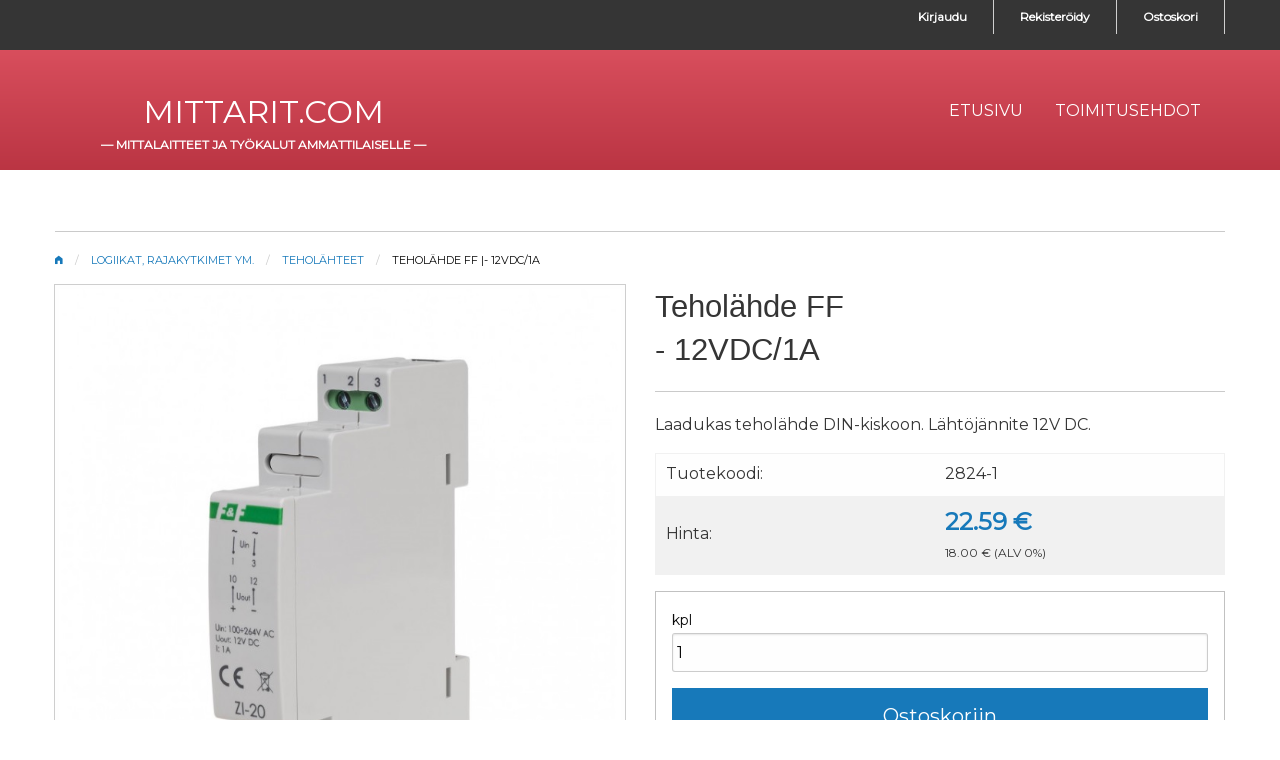

--- FILE ---
content_type: text/html; charset=UTF-8
request_url: https://www.mittarit.com/item/logiikat-rajakytkimet-ym-/teholahteet/teholahde-ff-12vdc-1a/2824-1/
body_size: 25599
content:

<!DOCTYPE html>
<html class="no-js" lang="fi">
<head>
<base href="https://www.mittarit.com/" />
<meta http-equiv="content-type" content="text/html; charset=UTF-8">
<meta name="viewport" content="width=device-width, initial-scale=1">
<title>Tehol&auml;hde FF |- 12VDC/1A</title>
<meta http-equiv="Content-Type" content="text/html; charset=UTF-8" />
<meta name="generator" content="eSHOP" />
<meta name="author" content="Trifitek Finland Oy" />
<meta name="keywords" content="Tehol&auml;hde FF |- 12VDC/1A" />
<meta name="description" content="Laadukas tehol&auml;hde DIN-kiskoon. L&auml;ht&ouml;j&auml;nnite 12V DC." />

<meta property="og:url" content="https://www.mittarit.com/item/logiikat-rajakytkimet-ym-/teholahteet/teholahde-ff-12vdc-1a/2824-1/" />
<meta property="og:title" content="Tehol&auml;hde FF |- 12VDC/1A" />
<meta property="og:description" content="<p>Laadukas tehol&auml;hde DIN-kiskoon. L&auml;ht&ouml;j&auml;nnite 12V DC.</p>" />
<meta property="og:locale" content="fi_FI" />
<meta property="og:type" content="product" />
<meta property="og:image" content="https://www.mittarit.com/store/shop/sahkotarvikkeet/aikareleet/teholahde-zi20.jpg" />
<meta property="og:image:width" content="732" />
<meta property="og:image:height" content="732" />

<meta name="twitter:card" content="summary" />
<meta name="twitter:title" content="Tehol&auml;hde FF |- 12VDC/1A" />
<meta name="twitter:description" content="<p>Laadukas tehol&auml;hde DIN-kiskoon. L&auml;ht&ouml;j&auml;nnite 12V DC.</p>" />
<meta name="twitter:image" content="https://www.mittarit.com/store/shop/sahkotarvikkeet/aikareleet/teholahde-zi20.jpg" />
<meta name="twitter:image:width" content="732" />
<meta name="twitter:image:height" content="732" />

<link href='https://fonts.googleapis.com/css?family=Montserrat' rel='stylesheet'>
<link rel="stylesheet" href="https://cdn.jsdelivr.net/npm/motion-ui@1.2.3/dist/motion-ui.min.css" />
<link rel="stylesheet" href="store/template/ext/foundation_6_5_3/foundation.min.css">
<link rel="stylesheet" href="store/template/ext/eshop/css/eshop_default_style.css">
<link rel="stylesheet" href="store/template/ext/foundation-icons/foundation-icons.css">
<link rel="stylesheet" href="store/template/ext/fancybox/jquery.fancybox.min.css">
<link rel="stylesheet" href="store/template/ext/css/gallery.css">
<link rel="stylesheet" type="text/css" href="store/template/mittarit/css/style.css" />
<link rel="stylesheet" type="text/css" href="store/template/mittarit/css/orbit.css" />

<script src="store/template/ext/jquery/jquery-3.2.1.min.js"></script>
<script src="store/template/ext/fancybox/jquery.fancybox.min.js" type="text/javascript" defer="defer"></script>
<script src="include/tinymce5/js/tinymce/tinymce.min.js"></script>
<script src="store/template/ext/eshop/functions.js" type="text/javascript" defer="defer"></script>

</head>
<body>

<div class="grid-container full" style="background: #353535; height: 50px;">
<div class="grid-container">
<div class="grid-x grid-margin-x">
<div class="large-12 medium-12 small-12 cell" style="color: #ffffff; text-align: right;">
<ul class="menu info" style="display: inline-block;">
 <li><a href="eshop.php?auth=login">Kirjaudu</a></li><li><a href="eshop.php?auth=register">Rekister&ouml;idy</a></li><li><a href="eshop.php?cart=1">Ostoskori</a></li>
</ul>
</div>
</div>
</div>
</div>
</div>

<div class="grid-container full">

<!-- menu -->
<div class="cell">

<div class="off-canvas-wrapper">

    <div class="off-canvas position-right" id="offCanvasRight1" data-off-canvas data-transition="overlap" style="background-color: rgb(255,255,255,1); color: #353535;">
      <!-- Your menu or Off-canvas content goes here -->
    <div class="grid-x grid-margin-x" style="background: #353535; padding: 5px;"><h5 style="color: #ffffff; margin-left: 10px;">Tuotteet</h5></div>
    
    <div class="productmenu">
        <div class="verticalmenu">
            <ul class="vertical menu accordion-menu" data-accordion-menu data-multi-open="false" data-submenu-toggle="true"><li class=""><a class="" href="eshop.php?category=jannitetyokalut">Jännitetyökalut</a><ul class="menu vertical nested" ><li class=" "><a class="indent" href="category/jannitetyokalut/eristematot-suojat-ja-saappaat/">Eristematot, suojat ja saappaat</a></li><li class=" "><a class="indent" href="category/jannitetyokalut/hylsyt-jatkovarret/">Hylsyt, jatkovarret</a></li><li class=" "><a class="indent" href="category/jannitetyokalut/kahvasulakekasineet/">Kahvasulakekäsineet</a></li><li class=" "><a class="indent" href="category/jannitetyokalut/karkipihdit/">Kärkipihdit</a></li><li class=" "><a class="indent" href="category/jannitetyokalut/kiinto-ja-rengasavaimet/">Kiinto- ja rengasavaimet</a></li><li class=" "><a class="indent" href="category/jannitetyokalut/kuusiokoloavaimet/">Kuusiokoloavaimet</a></li><li class=" "><a class="indent" href="category/jannitetyokalut/linjapihdit/">Linjapihdit</a></li><li class=" "><a class="indent" href="category/jannitetyokalut/momenttiavaimet/">Momenttiavaimet</a></li><li class=" "><a class="indent" href="category/jannitetyokalut/muut-jannitetyokalut-ja-tuotteet/">Muut jännitetyökalut ja -tuotteet</a></li><li class=" "><a class="indent" href="category/jannitetyokalut/raikka-ja-hylsyvaantimet/">Räikkä- ja hylsyvääntimet</a></li><li class=" "><a class="indent" href="category/jannitetyokalut/ruuvitaltat/">Ruuvitaltat</a></li><li class=" "><a class="indent" href="category/jannitetyokalut/siirtoleukapihdit/">Siirtoleukapihdit</a></li><li class=" "><a class="indent" href="category/jannitetyokalut/sivuleikkurit/">Sivuleikkurit</a></li><li class=" "><a class="indent" href="category/jannitetyokalut/valmiit-asennuspakit/">Valmiit asennuspakit</a></li></ul></li><li class=""><a class="" href="eshop.php?category=lasertuotteet">Lasertuotteet</a><ul class="menu vertical nested" ><li class=" "><a class="indent" href="category/lasertuotteet/kaikki-lasertuotteet/">Kaikki lasertuotteet</a></li></ul></li><li class=" active"><a class="" href="eshop.php?category=logiikat-rajakytkimet-ym-">Logiikat, rajakytkimet ym.</a><ul class="menu vertical nested is-active" ><li class=" "><a class="indent" href="category/logiikat-rajakytkimet-ym-/anturit/">Anturit</a></li><li class=" "><a class="indent" href="category/logiikat-rajakytkimet-ym-/logiikat/">Logiikat</a></li><li class=" "><a class="indent" href="category/logiikat-rajakytkimet-ym-/rajakytkimet/">Rajakytkimet</a></li><li class=" highlight"><a class="indent" href="category/logiikat-rajakytkimet-ym-/teholahteet/">Teholähteet</a></li><li class=" "><a class="indent" href="category/logiikat-rajakytkimet-ym-/varoitusvalot/">Varoitusvalot</a></li></ul></li><li class=""><a class="" href="eshop.php?category=lukitustuotteet">Lukitustuotteet</a><ul class="menu vertical nested" ></ul></li><li class=""><a class="" href="eshop.php?category=mittalaitteet">Mittalaitteet</a><ul class="menu vertical nested" ><li class=" "><a class="indent" href="category/mittalaitteet/antennimittarit/">Antennimittarit</a></li><li class=" "><a class="indent" href="category/mittalaitteet/asennustesterit/">Asennustesterit</a></li><li class=" "><a class="indent" href="category/mittalaitteet/dataloggerit/">Dataloggerit</a></li><li class=" "><a class="indent" href="category/mittalaitteet/desibelimittarit/">Desibelimittarit</a></li><li class=" "><a class="indent" href="category/mittalaitteet/din-kisko-paneeli-ym-mittarit/">DIN-kisko, paneeli ym. mittarit</a></li><li class=" "><a class="indent" href="category/mittalaitteet/endoskoopit/">Endoskoopit</a></li><li class=" "><a class="indent" href="category/mittalaitteet/energia-tehomittarit/">Energia / tehomittarit</a></li><li class=" "><a class="indent" href="category/mittalaitteet/eristysvastusmittarit/">Eristysvastusmittarit</a></li><li class=" "><a class="indent" href="category/mittalaitteet/etaisyysmittarit/">Etäisyysmittarit</a></li><li class=" "><a class="indent" href="category/mittalaitteet/jannitteenkoestimet/">Jännitteenkoestimet</a></li><li class=" "><a class="indent" href="category/mittalaitteet/jannitteentunnistimet-testerit/">Jännitteentunnistimet, testerit</a></li><li class=" "><a class="indent" href="category/mittalaitteet/kaapelinhakulaitteet/">Kaapelinhakulaitteet</a></li><li class=" "><a class="indent" href="category/mittalaitteet/kaapelinpituusmittarit/">Kaapelinpituusmittarit</a></li><li class=" "><a class="indent" href="category/mittalaitteet/kiertosuuntamittarit/">Kiertosuuntamittarit</a></li><li class=" "><a class="indent" href="category/mittalaitteet/kosteusmittarit/">Kosteusmittarit</a></li><li class=" "><a class="indent" href="category/mittalaitteet/lahiverkko-kuitutesterit/">Lähiverkko/kuitutesterit</a></li><li class=" "><a class="indent" href="category/mittalaitteet/laitetesterit/">Laitetesterit</a></li><li class=" "><a class="indent" href="category/mittalaitteet/lampokamerat/">Lämpökamerat</a></li><li class=" "><a class="indent" href="category/mittalaitteet/lampomittarit/">Lämpömittarit</a></li><li class=" "><a class="indent" href="category/mittalaitteet/lampotila-anturit/">Lämpötila-anturit</a></li><li class=" "><a class="indent" href="category/mittalaitteet/lux-mittarit/">LUX-mittarit</a></li><li class=" "><a class="indent" href="category/mittalaitteet/maadoitusmittarit/">Maadoitusmittarit</a></li><li class=" "><a class="indent" href="category/mittalaitteet/mittaustarvikkeet/">Mittaustarvikkeet</a></li><li class=" "><a class="indent" href="category/mittalaitteet/muut-mittalaitteet/">Muut mittalaitteet</a></li><li class=" "><a class="indent" href="category/mittalaitteet/oskilloskoopit-ja-jannitelahteet/">Oskilloskoopit ja jännitelähteet</a></li><li class=" "><a class="indent" href="category/mittalaitteet/painemittarit-anemometrit/">Painemittarit, Anemometrit</a></li><li class=" "><a class="indent" href="category/mittalaitteet/pihtimittarit-ac-dc-ma/">Pihtimittarit AC,DC,mA</a></li><li class=" "><a class="indent" href="category/mittalaitteet/pistorasia-ja-vikavirtasuojatesterit/">Pistorasia- ja vikavirtasuojatesterit</a></li><li class=" "><a class="indent" href="category/mittalaitteet/rc-mittarit-ja-rlc-mittarit/">RC -mittarit ja RLC -mittarit</a></li><li class=" "><a class="indent" href="category/mittalaitteet/takometrit/">Takometrit</a></li><li class=" "><a class="indent" href="category/mittalaitteet/yleismittarit/">Yleismittarit</a></li></ul></li><li class=""><a class="" href="eshop.php?category=saaasemat">Sääasemat</a><ul class="menu vertical nested" ><li class=" "><a class="indent" href="category/saaasemat/kaikki-saaasemat/">Kaikki sääasemat</a></li></ul></li><li class=""><a class="" href="eshop.php?category=sahkoauton-lataus">Sähköauton lataus</a><ul class="menu vertical nested" ><li class=" "><a class="indent" href="category/sahkoauton-lataus/kaikki-tuotteet/">Kaikki tuotteet</a></li></ul></li><li class=""><a class="" href="eshop.php?category=sahkotarvikkeet">Sähkötarvikkeet</a><ul class="menu vertical nested" ><li class=" "><a class="indent" href="category/sahkotarvikkeet/aikareleet-ja-valireleet/">Aikareleet ja välireleet</a></li><li class=" "><a class="indent" href="category/sahkotarvikkeet/energiamittarit/">Energiamittarit</a></li><li class=" "><a class="indent" href="category/sahkotarvikkeet/jatkojohdot-pistotulpat-ym-/">Jatkojohdot, pistotulpat ym.</a></li><li class=" "><a class="indent" href="category/sahkotarvikkeet/johdottomat-kytkimet-pistorasiat/">Johdottomat kytkimet, pistorasiat</a></li><li class=" "><a class="indent" href="category/sahkotarvikkeet/kellokytkimet/">Kellokytkimet</a></li><li class=" "><a class="indent" href="category/sahkotarvikkeet/laturit-ja-invertterit/">Laturit ja invertterit</a></li><li class=" "><a class="indent" href="category/sahkotarvikkeet/led-lamput-ym-/">LED Lamput ym.</a></li><li class=" "><a class="indent" href="category/sahkotarvikkeet/led-nauhat-muuntajat-ym/">LED Nauhat, Muuntajat ym</a></li><li class=" "><a class="indent" href="category/sahkotarvikkeet/liittimet-nippusiteet-ym/">Liittimet, nippusiteet ym</a></li><li class=" "><a class="indent" href="category/sahkotarvikkeet/painonapit-merkkivalot-ym-/">Painonapit, merkkivalot ym.</a></li><li class=" "><a class="indent" href="category/sahkotarvikkeet/paristot-ja-akut/">Paristot ja akut</a></li><li class=" "><a class="indent" href="category/sahkotarvikkeet/teholahteet/">Teholähteet</a></li><li class=" "><a class="indent" href="category/sahkotarvikkeet/valaistuksen-ohjaus/">Valaistuksen ohjaus</a></li><li class=" "><a class="indent" href="category/sahkotarvikkeet/valvontakamerat-ym/">Valvontakamerat ym</a></li><li class=" "><a class="indent" href="category/sahkotarvikkeet/verkkokaapelit/">Verkkokaapelit</a></li><li class=" "><a class="indent" href="category/sahkotarvikkeet/verkonvaihtokytkimet/">Verkonvaihtokytkimet</a></li></ul></li><li class=""><a class="" href="eshop.php?category=sailytys">Säilytys</a><ul class="menu vertical nested" ></ul></li><li class=""><a class="" href="eshop.php?category=tarjoustuotteet">Tarjoustuotteet</a><ul class="menu vertical nested" ></ul></li><li class=""><a class="" href="eshop.php?category=tyokalut-ja-tarvikkeet">Työkalut ja tarvikkeet</a><ul class="menu vertical nested" ><li class=" "><a class="indent" href="category/tyokalut-ja-tarvikkeet/juotostarvikkeet/">Juotostarvikkeet</a></li><li class=" "><a class="indent" href="category/tyokalut-ja-tarvikkeet/kaapelikenkapuristimet/">Kaapelikenkäpuristimet</a></li><li class=" "><a class="indent" href="category/tyokalut-ja-tarvikkeet/kaapelileikkurit/">Kaapelileikkurit</a></li><li class=" "><a class="indent" href="category/tyokalut-ja-tarvikkeet/kuorintatyokalut/">Kuorintatyökalut</a></li><li class=" "><a class="indent" href="category/tyokalut-ja-tarvikkeet/poranterat-sarjat/">Poranterät, sarjat</a></li><li class=" "><a class="indent" href="category/tyokalut-ja-tarvikkeet/puristustyokalut/">Puristustyökalut</a></li><li class=" "><a class="indent" href="category/tyokalut-ja-tarvikkeet/ruuvauskarkisarjat/">Ruuvauskärkisarjat</a></li><li class=" "><a class="indent" href="category/tyokalut-ja-tarvikkeet/ruuvitaltat/">Ruuvitaltat</a></li><li class=" "><a class="indent" href="category/tyokalut-ja-tarvikkeet/sekalaiset-tyokalut/">Sekalaiset työkalut</a></li><li class=" "><a class="indent" href="category/tyokalut-ja-tarvikkeet/sivuleikkurit-pihdit/">Sivuleikkurit,pihdit</a></li><li class=" "><a class="indent" href="category/tyokalut-ja-tarvikkeet/tyokalusarjat/">Työkalusarjat</a></li><li class=" "><a class="indent" href="category/tyokalut-ja-tarvikkeet/tyovalot-ym-/">Työvalot ym.</a></li></ul></li><li class=""><a class="" href="eshop.php?category=tyovaatteet-hanskat-ym-">Työvaatteet, hanskat ym.</a><ul class="menu vertical nested" ></ul></li><li class=""><a class="" href="eshop.php?category=ultraaanipesurit">Ultraäänipesurit</a><ul class="menu vertical nested" ></ul></li><li class=""><a class="" href="eshop.php?category=valaisimet">Valaisimet</a><ul class="menu vertical nested" ><li class=" "><a class="indent" href="category/valaisimet/pinnalliset-valaisimet/">Pinnalliset valaisimet</a></li><li class=" "><a class="indent" href="category/valaisimet/poytavalaisimet/">Pöytävalaisimet</a></li><li class=" "><a class="indent" href="category/valaisimet/syvasateilijat/">Syväsäteilijät</a></li><li class=" "><a class="indent" href="category/valaisimet/uppo-valaisimet/">Uppo valaisimet</a></li></ul></li><li class=""><a class="" href="eshop.php?category=varastopoistot">Varastopoistot</a><ul class="menu vertical nested" ><li class=" "><a class="indent" href="category/varastopoistot/kaikki-varastopoistot/">Kaikki varastopoistot</a></li></ul></li></ul>
        </div>
    </div>

      <div class="grid-x grid-margin-x" style="background: #353535; padding: 5px;"><h5 style="color: #ffffff; margin-left: 10px;">Sivut</h5></div>
      <ul class="vertical medium-horizontal dropdown menu" data-magellan data-offset="65" data-responsive-menu="accordion medium-dropdown" style="background-color: transparent; list-style: none;color: #353535;">
<li><a href="etusivu/"><span>Etusivu</span></a></li><li><a href="toimitusehdot/"><span>Toimitusehdot</span></a></li>
      </ul>

      <!-- Close button -->
      <button class="close-button" aria-label="Close menu" type="button" data-close>
          <span aria-hidden="true">×</span>
      </button>
    </div> 

<!-- off-canvas-wrapper -->
</div>

<div class="off-canvas-content" data-off-canvas-content>

<div data-sticky-container>
    <div id="tb" class="grid-container full" data-sticky data-options="marginTop:0; stickyOn:small;" style="color: #353535;">
    <div class="grid-container">
    <div class="title-bar" data-responsive-toggle="example-menu" data-hide-for="large" style="background: transparent;">
         <span style="display: inline-block; width: 100%; text-align: left;">
             <div id="logo">
                <div class="title">
                   <a href="./">mittarit.com</a>
                </div>
                <div class="title-note">
                    — <a href="./">mittalaitteet ja työkalut ammattilaiselle</a> —
                </div>
            </div>
        </span>
        <span style="display: inline-block; width: 100px; text-align: center;">
          <button class="menu-custom" type="button" data-toggle="offCanvasRight1"></button>
           <br><span style="color: #fcfcfc; padding: 5px; font-size: 75%;">menu</span>
        </span>
    </div>

    <div class="top-bar" id="example-menu">
    <div class="top-bar-left" style="margin-top: 10px;">
         <div id="logo">
            <div class="title">
                <a href="./">mittarit.com</a>
            </div>
            <div class="title-note">
                — <a href="./">mittalaitteet ja työkalut ammattilaiselle</a> —
             </div>
         </div>
    </div>
    <div class="top-bar-right" style="margin-top: 10px;">
         <ul class="vertical medium-horizontal dropdown menu" data-responsive-menu="accordion medium-dropdown" style="background: transparent;">
<li><a href="etusivu/"><span>Etusivu</span></a></li><li><a href="toimitusehdot/"><span>Toimitusehdot</span></a></li>
         </ul>
    </div>
    </div>
    </div>
</div>

<!-- menu end-->
</div>
</div>

<p> </p>

<div class="grid-container">
<div class="grid-x grid-margin-x">
<div class="large-12 medium-12 small-12 cell">
<hr />
<nav aria-label="You are here:" role="navigation">
<ul class="breadcrumbs">
<li><a href="page/etusivu/"><i class="fi-home"></i></a></li><li><a href="category/logiikat-rajakytkimet-ym-/">Logiikat, rajakytkimet ym.</a></li><li><a href="category/logiikat-rajakytkimet-ym-/teholahteet/">Teholähteet</a></li><li>Tehol&auml;hde FF |- 12VDC/1A</li>
</ul>
</nav>
</div>
</div>
<div class="grid-x grid-margin-x">
<div class="medium-6 large-6 cell">
<div id="shopImageId" style="display: block !important;"><a href="store/shop/sahkotarvikkeet/aikareleet/teholahde-zi20.jpg" data-fancybox><img class="thumbnail" src="store/shop/sahkotarvikkeet/aikareleet/teholahde-zi20.jpg" /></a></div><div class="grid-x grid-margin-x small-up-4"><div class="cell"><img class="thumbnail" src="store/shop/sahkotarvikkeet/aikareleet/teholahde-zi20_box.jpg" onclick="changeImage('store/shop/sahkotarvikkeet/aikareleet/teholahde-zi20.jpg')" /></div></div>
</div>
<div class="medium-6 large-6 cell">
<input type="hidden" id="originalname" value="Tehol&auml;hde FF |- 12VDC/1A" /><h3><span id="name">Tehol&auml;hde FF <br>- 12VDC/1A</span></h3><hr /><p><p>Laadukas tehol&auml;hde DIN-kiskoon. L&auml;ht&ouml;j&auml;nnite 12V DC.</p></p><table width="100%"><tr><td>Tuotekoodi: </td><td><span id="code">2824-1</span></td></tr>
<tr><td>Hinta:</td><td><span id="price" style="color: #1779ba; font-size: 1.5rem; font-weight: bold">22.59 &euro;</span><br><span style="font-size: 75%;"><span id="price" style="">18.00 &euro;</span> (ALV 0%)</span></td></tr></table><div class="callout"><form method="post" class="addtocart" id="addToCartId"><input type="hidden" name="item_id" id="item_id" value="4040" /><input type="hidden" name="item_name" id="item_name_id" value="Tehol&auml;hde FF |- 12VDC/1A" /><input type="hidden" name="addtocart" value="addtocart" /><label>kpl</label><input type="text" name="item_amount" value="1" size="1" /><input class="large button expanded" type="submit" name="ostoskoriin" value="Ostoskoriin" title="Ostoskoriin" data-open="revealid" /></form></div><div class="tiny reveal reveal-alignment" id="revealid" data-reveal><button class="close-button" data-close aria-label="Close modal" type="button"><span aria-hidden="true">&times;</span></button><div id="revealtextid" style="top: 30px;"></div></div>
<div class="small secondary expanded button-group">
</div>
</div>
</div>

<div class="grid-x grid-margin-x">
<div class="large-12 medium-12 cell">
<hr>
<ul class="tabs" data-tabs id="description-tabs">
<li class="tabs-title is-active"><a href="#item-long-description" aria-selected="true">Tuotekuvaus</a></li>
<li class="tabs-title"><a href="#item-features">Ominaisuudet</a></li>
</ul>
<div class="tabs-content" data-tabs-content="description-tabs">
<div class="tabs-panel is-active" id="item-long-description">
<p>Tehol&auml;hde DIN-kiskoon, sy&ouml;tt&ouml;j&auml;nnite 100-264VAC, l&auml;ht&ouml;j&auml;nnite 12VDC/1A (12W). Leveys 1 moduli. K&auml;ytt&ouml;l&auml;mp&ouml;tila -10...+40&ordm;C. &nbsp;</p>
</div>

<div class="tabs-panel" id="item-features">

</div>
</div>
</div>
</div>
   
<p> </p>
<div class="grid-x grid-margin-x">
<div class="large-12 medium-12 cell">
    <p>Muita tuotteitamme</p><hr /><div class="grid-x grid-margin-x small-up-2 medium-up-4 large-up-6 cell"><div class="cell"><a href="item/logiikat-rajakytkimet-ym-/teholahteet/teollisuusvirtalahde-orno-24vdc-10a-240w-/1658-OR/"><div class="eshop_box"><img class="thumbnail" src="store/kuvat2/orno-1658-t1_box.jpg" alt="" border="0" /><div class="eshop_box_item_name"><h5>Teollisuusvirtal&auml;hde ORNO 24VDC/10A (240W)</h5></div><div class="eshop_box_item_price"><p>106.68&nbsp;&euro;</p></div></div></a></div><div class="cell"><a href="item/logiikat-rajakytkimet-ym-/teholahteet/teholahde-ff-24vdc-1-25a/2822-1/"><div class="eshop_box"><img class="thumbnail" src="store/shop/sahkotarvikkeet/aikareleet/teholahde-zi24_box.jpg" alt="" border="0" /><div class="eshop_box_item_name"><h5>Tehol&auml;hde FF |- 24VDC/1,25A</h5></div><div class="eshop_box_item_price"><p>30.75&nbsp;&euro;</p></div></div></a></div><div class="cell"><a href="item/logiikat-rajakytkimet-ym-/teholahteet/teholahde-orno-12vdc-7a-84w-/2824-3-1/"><div class="eshop_box"><img class="thumbnail" src="store/kuvat2/16451_box.jpg" alt="" border="0" /><div class="eshop_box_item_name"><h5>Tehol&auml;hde ORNO 12VDC/7A (84W)</h5></div><div class="eshop_box_item_price"><p>35.14&nbsp;&euro;</p></div></div></a></div><div class="cell"><a href="item/logiikat-rajakytkimet-ym-/teholahteet/teholahde-ff-24vdc-0-5a/MIT0002826-1/"><div class="eshop_box"><img class="thumbnail" src="store/shop/sahkotarvikkeet/aikareleet/teholahde-zi21_box.jpg" alt="" border="0" /><div class="eshop_box_item_name"><h5>Tehol&auml;hde FF |- 24VDC/0,5A</h5></div><div class="eshop_box_item_price"><p>22.59&nbsp;&euro;</p></div></div></a></div><div class="cell"><a href="item/logiikat-rajakytkimet-ym-/teholahteet/teollisuusvirtalahde-orno-24vdc-5a-120w-/1657-OR/"><div class="eshop_box"><img class="thumbnail" src="store/kuvat2/orno-1657-t1_box.jpg" alt="" border="0" /><div class="eshop_box_item_name"><h5>Teollisuusvirtal&auml;hde ORNO 24VDC/5A (120W)</h5></div><div class="eshop_box_item_price"><p>58.99&nbsp;&euro;</p></div></div></a></div><div class="cell"><a href="item/logiikat-rajakytkimet-ym-/teholahteet/teholahde-orno-24vdc-2-5a-60w-/2824-4-1/"><div class="eshop_box"><img class="thumbnail" src="store/kuvat2/16441_box.jpg" alt="" border="0" /><div class="eshop_box_item_name"><h5>Tehol&auml;hde ORNO 24VDC/2,5A (60W)</h5></div><div class="eshop_box_item_price"><p>28.87&nbsp;&euro;</p></div></div></a></div></div>
</div>
</div>

</div>

<div class="grid-container">
    <div class="grid-x grid-margin-x">
        <img src="https://static.vismapay.com/pay_banners/row.png" style="width: 100%;">
    </div>
</div>

<div id="footer">
<div class="grid-container">
<div class="grid-x grid-margin-x">
<div class="large-4 medium-6 small-12 cell">
<p>&nbsp;</p>
<div id="logo">
<div id="title"><a href="./">mittarit.com</a></div>
</div>
</div>
<div class="large-4 medium-6 small-12 cell">
<p>&nbsp;</p>
<ul class="vertical menu text-white">
<li><a href="tietosuojaseloste/">Tietosuojaseloste</a></li>
<li><a href="toimitusehdot/">Toimitusehdot</a></li>
<li><a href="yhteystiedot/">Yhteystiedot</a></li>
</ul>
</div>
<div class="large-4 medium-6 small-12 cell">
<p>&nbsp;</p>
<h5>Palvelemme</h5>
<p>arkisin klo 8:00 - 16:00</p>
</div>
</div>
</div>
</div>

<div class="grid-container full">
<div class="copyright-bottom">
<center><p class="copyright percent75">© mittarit.com <script>var d = new Date();  document.write(d.getFullYear());</script></p></center>
</div>
</div>

<script src="store/template/ext/foundation_6_5_3/foundation.min.js"></script>
<script>
    $(document).ready(function(){
        //$(document).foundation();
        jQuery(document).foundation();
    });

var nav = document.getElementById("tb");

window.onscroll = function(){
  if (window.pageYOffset > 10) {
    nav.style.boxShadow = "0px 4px 2px #353535";
  }
  else {
    nav.style.boxShadow = "none";
  }
}
</script>

</body>
</html>



--- FILE ---
content_type: text/html; charset=UTF-8
request_url: https://www.mittarit.com/ajaxUpdate.php?id=cookieConsentModalBox&value=0
body_size: 1274
content:

<div class="mymodalbox-content"><div class="mymodalbox-header"><span class="close">×</span><span id="mymodalbox-headertextid" style="text-align: center;"><p>Sivusto k&auml;ytt&auml;&auml; ev&auml;steit&auml;</p></span></div><div class="mymodalbox-body"><div id="mymodalbox-bodytextid" style="text-align: center;"><p>Ev&auml;steit&auml; (cookie) k&auml;ytet&auml;&auml;n parantamaan sivuston k&auml;ytett&auml;vyytt&auml;, tilastollisiin tarkoituksiin, ja osa liittyy kolmansien osapuolten tarjoamiin palveluihin. Valinnalla <strong>Hyv&auml;ksy kaikki</strong> osoitat hyv&auml;ksyv&auml;si ev&auml;steiden k&auml;yt&ouml;n. Valitsemalla <strong>Vain v&auml;ltt&auml;m&auml;tt&ouml;m&auml;t ev&auml;steet</strong> hyv&auml;ksyt vain sivuston toiminnan kannalta pakolliset ev&auml;steet. Tietoa ev&auml;steist&auml;</p><p style="text-align: center;"><button class="small button secondary" onclick="updateCookieSelection(1);">Vain v&auml;ltt&auml;m&auml;tt&ouml;m&auml;t ev&auml;steet</button>&emsp;<button class="small button success" onclick="updateCookieSelection(2);">Hyv&auml;ksy kaikki</button></p><p><a href="javascript: void(0);" data-open="revealid" onclick="cookieInfo();">Ev&auml;steiden lis&auml;asetukset ja lis&auml;tiedot</a></p></div></div></div>

--- FILE ---
content_type: text/css
request_url: https://www.mittarit.com/store/template/ext/eshop/css/eshop_default_style.css
body_size: 9793
content:
.eshop_box {
  background: #ffffff;
  display: block; 
  //border: 1px solid #cdcdcd; 
  border: 1px solid #f9f9f9; 
  width: 100%; 
  text-align: center; 
  overflow: hidden; 
  padding: 0px; 
  transition: box-shadow .3s;
  margin-bottom: 10px;
}

.eshop_box img.thumbnail {
  box-shadow: 0 0 0 0;
}

.eshop_box_text {
  position: relative;
  display: block; 
  width: 100%; 
  height: 200px; 
  text-align: center;
  border: 0px; 
  padding-top: 50%;
  padding-bottom: 50%;
  overflow: hidden; 
}

.eshop_box_text p {
  color: #353535;
}

.eshop_box_image {
  position: relative;
  display: block; 
  width: 100%; 
  height: 200px; 
  text-align: center; 
  overflow: hidden; 
  padding: 5px; 
  border: 0px;
}

.eshop_center {
  position: absolute;
  margin: auto;
  top: 0;
  left: 0;
  right: 0;
  bottom: 0;
}

.eshop_box_item_name {
  display: block; 
  height: 90px;
  border: 0;
  margin: 5px;
  word-wrap: break-word;
  overflow: hidden; 
}

.eshop_box_item_name h5 {
  font-size: 16px;
  color: #6e6e6e;
}

.eshop_box_item_price {
  display: block; 
  height: 30px;
  border: 0px;
  overflow: hidden; 
}

.eshop_box_item_price p {
  //font-weight: normal;
  //color: #6e6e6e;
  font-weight: bold;
  color: #1779ba;
}

.eshop_box:hover {
  box-shadow: 0 0 11px rgba(33,33,33,.2); 
}

.sclink {
  position: relative;
  left: 0px; 
  top: 0px;
}

.ribbon {
  position: absolute;
  left: -5px; top: -5px;
  z-index: 0;
  overflow: hidden;
  width: 75px; height: 75px;
  text-align: right;
}
.ribbon span.blue {
  font-size: 10px;
  font-weight: bold;
  color: #FFF;
  text-transform: uppercase;
  text-align: center;
  line-height: 20px;
  transform: rotate(-45deg);
  -webkit-transform: rotate(-45deg);
  width: 100px;
  display: block;
  background: #79A70A;
  background: linear-gradient(#2989d8 0%, #1e5799 100%);
  box-shadow: 0 3px 10px -5px rgba(0, 0, 0, 1);
  position: absolute;
  top: 19px; left: -21px;
}
.ribbon span.red {
  font-size: 10px;
  font-weight: bold;
  color: #FFF;
  text-transform: uppercase;
  text-align: center;
  line-height: 20px;
  transform: rotate(-45deg);
  -webkit-transform: rotate(-45deg);
  width: 100px;
  display: block;
  background: #79A70A;
  background: linear-gradient(#F70505 0%, #8F0808 100%);
  box-shadow: 0 3px 10px -5px rgba(0, 0, 0, 1);
  position: absolute;
  top: 19px; left: -21px;
}
.ribbon span.green {
  font-size: 10px;
  font-weight: bold;
  color: #FFF;
  text-transform: uppercase;
  text-align: center;
  line-height: 20px;
  transform: rotate(-45deg);
  -webkit-transform: rotate(-45deg);
  width: 100px;
  display: block;
  background: #79A70A;
  background: linear-gradient(#9BC90D 0%, #79A70A 100%);
  box-shadow: 0 3px 10px -5px rgba(0, 0, 0, 1);
  position: absolute;
  top: 19px; left: -21px;
}
.ribbon span.grey {
  font-size: 10px;
  font-weight: bold;
  color: #FFF;
  text-transform: uppercase;
  text-align: center;
  line-height: 20px;
  transform: rotate(-45deg);
  -webkit-transform: rotate(-45deg);
  width: 100px;
  display: block;
  background: #79A70A;
  background: linear-gradient(#B6BAC9 0%, #808080 100%);
  box-shadow: 0 3px 10px -5px rgba(0, 0, 0, 1);
  position: absolute;
  top: 19px; left: -21px;
}
.ribbon span.turquoise {
  font-size: 10px;
  font-weight: bold;
  color: #FFF;
  text-transform: uppercase;
  text-align: center;
  line-height: 20px;
  transform: rotate(-45deg);
  -webkit-transform: rotate(-45deg);
  width: 100px;
  display: block;
  background: #79A70A;
  background: linear-gradient(#05EFF7 0%, #087F8F 100%);
  box-shadow: 0 3px 10px -5px rgba(0, 0, 0, 1);
  position: absolute;
  top: 19px; left: -21px;
}
.ribbon span.orange {
  font-size: 10px;
  font-weight: bold;
  color: #FFF;
  text-transform: uppercase;
  text-align: center;
  line-height: 20px;
  transform: rotate(-45deg);
  -webkit-transform: rotate(-45deg);
  width: 100px;
  display: block;
  background: #79A70A;
  background: linear-gradient(#F79E05 0%, #8F5408 100%);
  box-shadow: 0 3px 10px -5px rgba(0, 0, 0, 1);
  position: absolute;
  top: 19px; left: -21px;
}
.ribbon span.blue::before {
  content: '';
  position: absolute; left: 0px; top: 100%;
  z-index: -1;
  border-left: 3px solid #1e5799;
  border-right: 3px solid transparent;
  border-bottom: 3px solid transparent;
  border-top: 3px solid #1e5799;
}
.ribbon span.blue::after {
  content: '';
  position: absolute; right: 0px; top: 100%;
  z-index: -1;
  border-left: 3px solid transparent;
  border-right: 3px solid #1e5799;
  border-bottom: 3px solid transparent;
  border-top: 3px solid #1e5799;
}
.ribbon span.red::before {
  content: '';
  position: absolute; left: 0px; top: 100%;
  z-index: -1;
  border-left: 3px solid #8F0808;
  border-right: 3px solid transparent;
  border-bottom: 3px solid transparent;
  border-top: 3px solid #8F0808;
}
.ribbon span.red::after {
  content: '';
  position: absolute; right: 0px; top: 100%;
  z-index: -1;
  border-left: 3px solid transparent;
  border-right: 3px solid #8F0808;
  border-bottom: 3px solid transparent;
  border-top: 3px solid #8F0808;
}
.ribbon span.green::before {
  content: '';
  position: absolute; left: 0px; top: 100%;
  z-index: -1;
  border-left: 3px solid #79A70A;
  border-right: 3px solid transparent;
  border-bottom: 3px solid transparent;
  border-top: 3px solid #79A70A;
}
.ribbon span.green::after {
  content: '';
  position: absolute; right: 0px; top: 100%;
  z-index: -1;
  border-left: 3px solid transparent;
  border-right: 3px solid #79A70A;
  border-bottom: 3px solid transparent;
  border-top: 3px solid #79A70A;
}
.ribbon span.grey::before {
  content: '';
  position: absolute; left: 0px; top: 100%;
  z-index: -1;
  border-left: 3px solid #808080;
  border-right: 3px solid transparent;
  border-bottom: 3px solid transparent;
  border-top: 3px solid #808080;
}
.ribbon span.grey::after {
  content: '';
  position: absolute; right: 0px; top: 100%;
  z-index: -1;
  border-left: 3px solid transparent;
  border-right: 3px solid #808080;
  border-bottom: 3px solid transparent;
  border-top: 3px solid #808080;
}
.ribbon span.turquoise::before {
  content: '';
  position: absolute; left: 0px; top: 100%;
  z-index: -1;
  border-left: 3px solid #087F8F;
  border-right: 3px solid transparent;
  border-bottom: 3px solid transparent;
  border-top: 3px solid #087F8F;
}
.ribbon span.turquoise::after {
  content: '';
  position: absolute; right: 0px; top: 100%;
  z-index: -1;
  border-left: 3px solid transparent;
  border-right: 3px solid #087F8F;
  border-bottom: 3px solid transparent;
  border-top: 3px solid #087F8F;
}
.ribbon span.orange::before {
  content: '';
  position: absolute; left: 0px; top: 100%;
  z-index: -1;
  border-left: 3px solid #8F5408;
  border-right: 3px solid transparent;
  border-bottom: 3px solid transparent;
  border-top: 3px solid #8F5408;
}
.ribbon span.orange::after {
  content: '';
  position: absolute; right: 0px; top: 100%;
  z-index: -1;
  border-left: 3px solid transparent;
  border-right: 3px solid #8F5408;
  border-bottom: 3px solid transparent;
  border-top: 3px solid #8F5408;
}

.lime-bg {
  background-color: #abd100; 
}
.blue-light-bg {
  background-color: #00bfff; 
}
.blue-native-bg {
  background-color: #0000ff; 
}
.blue-dark-bg {
  background-color: #000080; 
}
.red-light-bg {
  background-color: #ff4000; 
}
.red-native-bg {
  background-color: #ff0000; 
}
.red-dark-bg {
  background-color: #990000; 
}
.pink-bg {
  background-color: #ff00ff; 
}
.turquoise-bg {
  background-color: #00ffff; 
}
.yellow-bg {
  background-color: #ffff00; 
}
.orange-light-bg {
  background-color: #ffbf00; 
}
.orange-dark-bg {
  background-color: #ff8000; 
}
.green-light-bg {
  background-color: #80ff00; 
}
.green-native-bg {
  background-color: #33cc33; 
}
.green-dark-bg {
  background-color: #248f24; 
}

#cartCounter {
 position: relative;
 top: -5px;
 width: auto;
 font-size: 12px;
 color: #fff;
 padding: 0 5px;
 background-color: rgba(73,147,237,0.4);
 border-radius: 5px;
 vertical-align: top;
}

#loginUser {
 position: relative;
 top: -5px;
 width: auto;
 font-size: 12px;
 color: #fff;
 padding: 0 5px;
 background-color: rgba(73,147,237,0.4);
 border-radius: 5px;
 vertical-align: top;
}

// CSS POPUP
/* Button used to open the contact form - fixed at the bottom of the page */
.open-button {
  background-color: #555;
  color: white;
  padding: 16px 20px;
  border: none;
  cursor: pointer;
  opacity: 0.8;
  position: fixed;
  bottom: 23px;
  right: 28px;
  width: 280px;
}
/* The popup form - hidden by default */
.form-popup {
  display: none;
  position: absolute;
  border: 3px solid #353535;
  z-index: 9;
}

/* Add styles to the form container */
.form-container {
  max-width: 300px;
  padding: 10px;
  background-color: #cdcdcd;
  opacity: 0.8;
}

/* Full-width input fields */
.form-container input[type=text], .form-container input[type=password] {
  width: 100%;
  padding: 15px;
  margin: 5px 0 22px 0;
  border: none;
  background: #f1f1f1;
}

/* When the inputs get focus, do something */
.form-container input[type=text]:focus, .form-container input[type=password]:focus {
  background-color: #ddd;
  outline: none;
}

/* Set a style for the submit/login button */
.form-container .btn {
  background-color: #4CAF50;
  color: white;
  padding: 16px 20px;
  border: none;
  cursor: pointer;
  width: 100%;
  margin-bottom:10px;
  opacity: 0.8;
}

/* Add a red background color to the cancel button */
.form-container .cancel {
  background-color: red;
}

/* Add some hover effects to buttons */
.form-container .btn:hover, .open-button:hover {
  opacity: 1;
}

.fi-list-thumbnails {
  font-size: 24px;
  margin-right: 20px;
  color: #4993ed;
}

li.nolink > span {
    line-height: 1;
    text-decoration: none;
    display: block;
    padding: .7rem 1rem;
    color: #1779ba;
}


--- FILE ---
content_type: text/css
request_url: https://www.mittarit.com/store/template/ext/css/gallery.css
body_size: 832
content:
.galleryrow {
  display: -ms-flexbox; /* IE10 */
  display: flex;
  -ms-flex-wrap: wrap; /* IE10 */
  flex-wrap: wrap;
  padding: 0 4px;
}

/* Create four equal columns that sits next to each other */
.gallerycolumn {
  -ms-flex: 25%; /* IE10 */
  flex: 25%;
  max-width: 25%;
  padding: 0 4px;
}

.gallerycolumn img {
  margin-top: 8px;
  vertical-align: middle;
  width: 100%;
  border: 1px solid #cdcdcd;
}

/* Responsive layout - makes a two column-layout instead of four columns */
@media screen and (max-width: 800px) {
  .gallerycolumn {
    -ms-flex: 50%;
    flex: 50%;
    max-width: 50%;
  }
}

/* Responsive layout - makes the two columns stack on top of each other instead of next to each other */
@media screen and (max-width: 600px) {
  .gallerycolumn {
    -ms-flex: 100%;
    flex: 100%;
    max-width: 100%;
  }
}


--- FILE ---
content_type: text/css
request_url: https://www.mittarit.com/store/template/mittarit/css/style.css
body_size: 9502
content:
body,html{background:#fff;margin:0;padding:0;height:100%;width:100%;color:#353535;font-family:Montserrat,"Helvetica Neue",Helvetica,Roboto,Arial,sans-serif}h1,h2,h3,h4,h5,p{color:#353535}#header{background:url(../../../kuvat/rannalla.jpg) no-repeat center 30% fixed;background-size:cover;width:calc(100% + 20px);height:400px;padding-top:-300px}#footer{//background:#55575d;background-image:linear-gradient(to bottom,rgb(212 59 75 / .9),rgb(179 31 47 / .9));min-height:300px;padding:30px;-moz-box-shadow:0 0 5px #888;-webkit-box-shadow:0 0 5px#888;box-shadow:0 0 5px #888;color:#fff}#footer h1,#footer h2,#footer h3,#footer h4,#footer h5,#footer p{color:#fff}.reveal{position:relative!important}.verkkokauppa_banner{background:url(../../../kuvat/7.jpg);background-repeat:no-repeat;background-size:cover;width:100%;min-height:600px;color:#fff;padding:20px 0 20px 0}h1.vb,a.vb,p.vb{color:#fff}h2.vb,h3.vb,h4.vb,h5.vb{color:#ef7e30}.banner_text{background:rgb(53 53 53 / .4);position:relative;border-radius:10px;color:#fff;text-align:left;top:0;left:10px;padding:20px}#logo{float:left;width:200px;margin-top:20px;color:#fff;font-size:2em;font-weight:700;text-transform:uppercase}#logo h1{color:#fff;font-size:37px;margin:0;margin-bottom:5px;font-weight:normal!important}#logo h2{font-size:28px;margin:0;font-weight:normal!important}#logo a:hover{text-decoration:none}#logo a{color:#fff}#logo #title a strong{color:#fcfcfc;font-weight:400}#logo .title{width:400px;text-align:center;color:#fcfcfc;font-weight:400}#logo .title-note{width:400px;text-align:center;color:#fcfcfc;font-size:12px;top:-10px}#navigation{width:100%;background-color:#f5f5f5;border-top:1px solid #ccc;border-bottom:1px solid #ccc}#navigation ul{list-style-type:none;text-transform:uppercase}#navigation li{float:left}.menu-footer{list-style-type:none;text-transform:uppercase;color:#fff}.menu-footer li{float:left;margin-right:10px}.menu-footer a{color:#fff}.menu-footer a:hover{color:#cdcdcd}#navigation a:hover{text-decoration:none;color:#3b8020}#navigation a{padding:6px;float:left;font-size:14px;font-weight:700;color:#5eab3f;margin-right:20px}.content{background-color:#fff;background-size:cover;padding:20px 20px 50px 20px;min-height:500px}.content h1,h2,h3,h4,h5{color:#353535}.content p{color:#353535}footer a:hover{color:#fff}footer a{color:#e7e7e7}footer{background-image:url(../images/footer_background.png);padding:15px;-moz-box-shadow:0 0 5px #888;-webkit-box-shadow:0 0 5px#888;box-shadow:0 0 5px #888}.half{float:left;width:50%}.half-footer{float:left;width:50%}.media img{-moz-border-radius:3px;border-radius:3px}.uutuus img{-moz-border-radius:3px;border-radius:3px}.uutuus p{width:350px;margin-lefT:auto;margin-right:auto;margin-top:15px}.image-block img{-moz-border-radius:3px;border-radius:3px;max-width:140px}.image-block{width:180px;margin-right:15px;display:block;float:left;text-align:center}.uutuus-link img{max-width:150px}.uutuus-link{display:block;margin-left:auto;margin-right:auto;width:300px;text-align:center}.text-right{text-align:right}input,input[type="text"],input[type="radio"],isindex,.uneditable-input,textarea{padding:4px;border-bottom-width:1px;border-bottom-style:solid;border-bottom-color:#ccc;border-left-width:1px;border-left-style:solid;border-left-color:#ccc;border-right-width:1px;border-right-style:solid;border-right-color:#ccc;border-top-width:1px;border-top-style:solid;border-top-color:#ccccc;border-top-left-radius:3px;border-top-right-radius:3px;border-bottom-left-radius:3px;border-bottom-right-radius:3px}.input-append .add-on,.input-append .btn{margin-left:-6px}input[type=checkbox]{-webkit-appearance:checkbox}.tuotekuva{width:200px;height:160px;float:left;margin-right:40px;text-align:center;background-color:#e7e7e7;display:table-row;vertical-align:middle;margin-bottom:25px;padding-top:10px;-moz-border-radius:3px;border-radius:3px}.tuotekuva img{max-width:190px;max-height:140px;vertical-align:middle}.etusivu_banner_text{position:relative;border-radius:10px;background-color:rgb(53 53 53 / .8);color:#fff;text-align:left;top:50px;padding:30px}.etusivu_banner_text h1{font-size:3em}.etusivu_banner_text p{font-size:1.5em}.thumbnailbg{height:200px!important;float:left}#tb{height:120px;//background-image:linear-gradient(to bottom,rgb(27 152 219 / .9),rgb(0 54 82 / .9)),url(../../../background/header.jpg);background-image:linear-gradient(to bottom,rgb(212 59 75 / .9),rgb(179 31 47 / .9));//background:url(../../../background/navbarbg_h80.png) repeat-x;opacity:1;color:#fff;width:100%;z-index:10}#tb a{text-transform:uppercase}.top-bar{background:#fff0}.top-bar a{size:1em;color:#fff}#navbar{background:green}#navbar a{size:1em;color:#fff}.menu ul{list-style-type:none}#offCanvasRight1{color:green}#offCanvasRight1 a{color:#353535;font-size:16px}#offCanvasRight1 ul ul li a{color:#353535;font-size:12px}.copyright{color:#cfcfcf}. copyright p{text-align:center}.social-media{color:#353535}.social-media p{color:#353535}.j-message p{color:#353535!important}.content p>img{
margin:0 30px 20px 20px;border:2px solid #fff;box-shadow:10px 10px 5px #ccc;-moz-box-shadow:10px 10px 5px #ccccc;-webkit-box-shadow:10px 10px 5px #ccc;-khtml-box-shadow:10px 10px 5px #ccc}.content p>img.rounded-corner{border:2px solid #fff;-moz-box-shadow:10px 10px 5px #ccc;-webkit-box-shadow:10px 10px 5px #ccc;box-shadow:10px 10px 5px #ccc;-moz-border-radius:25px;-webkit-border-radius:25px;border-radius:25px}.content p>img.rounded-image{width:190px;height:190px;border:2px solid #fff;-moz-box-shadow:0 6px 5px #ccc;-webkit-box-shadow:0 6px 5px #ccc;box-shadow:0 6px 5px #ccc;-moz-border-radius:190px;-webkit-border-radius:190px;border-radius:190px}div.content div.cell *>img.rounded-image{width:190px;height:190px;border:2px solid #fff;-moz-box-shadow:0 6px 5px #ccc;-webkit-box-shadow:0 6px 5px #ccc;box-shadow:0 6px 5px #ccc;-moz-border-radius:190px;-webkit-border-radius:190px;border-radius:190px}.percent75{font-size:75%}.info li{border-right:1px solid #cfcfcf;font-size:75%;font-weight:700;list-style-type:none;display:inline-block!important;line-height:50px;margin:0;padding:0 10px 0 10px}.info a{color:#fff}.accordion-menu .is-accordion-submenu a{padding:.7rem 1.5rem!important}.accordion-menu .nested.is-accordion-submenu{margin-right:0;margin-left:0rem}.product-group ul{margin-bottom:1rem;margin-left:0;border:1px solid #e6e6e6;border-radius:0;background:#fefefe;box-shadow:none;overflow:hidden;color:#0a0a0a}.product-group ul>:last-child{margin-bottom:0}.product-group ul>li{padding:0;border-bottom:1px solid #e6e6e6;font-size:85%}.product-group ul>li>:last-child{margin-bottom:0;border-bottom:none}.highlight a{background-color:#d43b4b;color:#fefefe}.card-divider *{text-align:-moz-center;text-align:-webkit-center}.card-divider H5{text-align:-moz-center!important;text-align:-webkit-center!important}.text-white{color:#fff}.text-white a{color:#fff}.copyright-bottom{background-color:#383838;position:relative;padding:10px;color:#fff}.mymodalbox{display:none;//position:fixed;position:absolute;z-index:20;//padding-top:100px;border-radius:0;left:0;bottom:0;width:100%;height:100%;overflow:auto;background-color:#000;background-color:rgb(0 0 0 / .4)}.mymodalbox-content{position:absolute;bottom:0;background-color:#fefefe;margin:auto;padding:0;border:1px solid #888;width:100%;box-shadow:0 4px 8px 0 rgb(0 0 0 / .2),0 6px 20px 0 rgb(0 0 0 / .19);-webkit-animation-name:modalAnimation;-webkit-animation-duration:0.4s;animation-name:modalAnimation;animation-duration:0.4s}@-webkit-keyframes modalAnimation{0%{opacity:0}100%{opacity:1}}@keyframes modalAnimation{0%{opacity:0}100%{opacity:1}}.close{color:#fff;float:right;font-size:28px;font-weight:700}.close:hover,.close:focus{color:#000;text-decoration:none;cursor:pointer}.mymodalbox-header{padding:5px;background-color:#5cb85c;color:#fff}.mymodalbox-body{padding:10px}.mymodalbox-footer{padding:2px 16px;//background-color:#5cb85c;background-color:#cfcfcf;color:#fff}.owl-carousel{padding:40px}.owl-prev,.owl-next{width:15px;height:100px;position:absolute;top:45%;transform:translateY(-50%);display:block!important;border:0 solid #000}.owl-prev{margin-left:30px;left:-20px}.owl-next{margin-right:20px;right:-20px}.owl-prev i,.owl-next i{transform:scale(2,5);color:#ccc}.marketingbox1{position:relative;background:url(../../../webimages/maksut.jpg);background-repeat:no-repeat;background-size:cover;width:100%;min-height:200px;color:#fff;padding:20px 0 20px 0;border:1px solid #cdcdcd}.marketingbox2{position:relative;background:url(../../../webimages/paketit.jpg) bottom right;background-repeat:no-repeat;background-size:cover;width:100%;min-height:200px;color:#fff;padding:20px 0 20px 0;border:1px solid #cdcdcd}.marketingbox-text{position:absolute;bottom:0;text-transform:uppercase;color:#cdcdcd;font-size:1.2rem;font-weight:700;color:#fff;max-width:100%;padding:5px;background:#000;opacity:.4}.menu-custom{position:relative;margin-top:25px;background-image:url(../../../webimages/menu.png);background-repeat:no-repeat;display:inline-block;vertical-align:middle;width:36px;height:36px;cursor:pointer}.menu-custom:hover{position:relative;margin-top:25px;background-image:url(../../../webimages/menu_hover.png);background-repeat:no-repeat;display:inline-block;vertical-align:middle;width:36px;height:36px;cursor:pointer}@media (max-width:480px){.info{font-size:12px}#logo{float:left;width:250px;margin-top:20px;color:#fff;font-size:1em;font-weight:700;text-transform:uppercase}#logo .title{width:250px}#logo .title-note{width:250px}}


--- FILE ---
content_type: text/css
request_url: https://www.mittarit.com/store/template/mittarit/css/orbit.css
body_size: 2269
content:
.mymotion{-webkit-animation-name:scale-1-to-0;animation-name:scale-1-to-0;-webkit-animation-duration:4s;animation-duration:4s}@-webkit-keyframes scale-1-to-0{0%{-webkit-transform:scale(0);transform:scale(0)}100%{-webkit-transform:scale(1);transform:scale(1)}}@keyframes scale-1-to-0{0%{-webkit-transform:scale(0);transform:scale(0)}100%{-webkit-transform:scale(1);transform:scale(1)}}.orbit-slide-banner{padding:2rem 4rem;color:$white}.orbit-slide:nth-of-type(1) .orbit-slide-banner{background:#ceecf5;background:-webkit-linear-gradient(#ceecf5,#ffffff);background:-moz-linear-gradient(#ceecf5,#ffffff);background:linear-gradient(#ceecf5,#ffffff)}.orbit-slide:nth-of-type(2){background:#f8e0f7;background:-webkit-linear-gradient(#f8e0f7,#ffffff);background:-moz-linear-gradient(#f8e0f7,#ffffff);background:linear-gradient(#f8e0f7,#ffffff)}.orbit-slide:nth-of-type(3){background:#f5f6ce;background:-webkit-linear-gradient(#f5f6ce,#ffffff);background:-moz-linear-gradient(#f5f6ce,#ffffff);background:linear-gradient(#f5f6ce,#ffffff)}.orbit-slide:nth-of-type(4){background:#cef6ce;background:-webkit-linear-gradient(#cef6ce,#ffffff);background:-moz-linear-gradient(#cef6ce,#ffffff);background:linear-gradient(#cef6ce,#ffffff)}.orbit-slide:nth-of-type(5){background:#f2f2f2;background:-webkit-linear-gradient(#f2f2f2,#ffffff);background:-moz-linear-gradient(#f2f2f2,#ffffff);background:linear-gradient(#f2f2f2,#ffffff)}.sclink{position:relative;left:0;top:-13px;text-align:right}.verticalmenu{font-family:Verdana,Arial,Helvetica,sans-serif;font-size:100%;width:100%;padding:0;margin:0 1px 20px 1px;float:left}.verticalmenu h1{display:block;background-color:silver;font-size:90%;padding:3px 0 5px 3px;border:1px solid #cdcdcd;color:#fff;margin:0;width:100%}.verticalmenu ul{list-style:none;margin:0;padding:0;border:none}.verticalmenu ul ul{font-size:80%;list-style:none;margin:0;padding-left:10px;border:none;text-indent:0}.verticalmenu ul ul ul{font-size:100%;list-style:none;margin:0;padding:0;border:none;text-indent:20px}.verticalmenu ul li{margin:0;padding:0}.verticalmenu ul li a{display:block;border-bottom:1px dashed #cdcdcd;padding:5px 0 2px 4px;text-decoration:none;width:100%}.verticalmenu ul li a:hover,.vertmenu ul li a:focus{color:#000;background-color:#eee}


--- FILE ---
content_type: application/javascript
request_url: https://www.mittarit.com/store/template/ext/eshop/functions.js
body_size: 72601
content:


$(window).on('load', function(){

  $(document).ready(function () {

    $("#sortButtonId").click(function() {
      var clicks = $(this).data('clicks');
      if (clicks) {
      document.getElementById("sortFormId").style.display = "none";
      } else {
      document.getElementById("sortFormId").style.display = "block";
     }
     $(this).data("clicks", !clicks);
     });


     //check cookie and prompt cookieConsent if not set
     checkCookie();

  });

});


//Globals

var showError = 0;

function addToCartForm(e){
  $.ajax({
      type: "POST",
      cache: false,
      url: "addtocart.php",
      contentType: "application/x-www-form-urlencoded",
      data: $(this).serializeArray(),
      success: function(data) {
          document.getElementById('revealtextid').innerHTML = data;
      }
  });
  e.preventDefault();
  return false;
};

$(function() {
  $('#addToCartId').submit( addToCartForm );
});

function changeImage(shopImage) {
  //var image = document.getElementById("shopImageId");
  //image.src = shopImage;
  var content = '<a href=\"' + shopImage + '\" data-fancybox><img class=\"thumbnail\" src=\"' + shopImage + '"\" /></a>';
  //var content = "<p>makke</p>";
  $('#shopImageId').html(content);
  //alert(content);
}

function validate_searchbox(form)
{
if (form.search.value == "") {
    form.search.focus();
    return false;
}
return true;
}

function validate_email(field)
{
with (field)
{
apos=value.indexOf("@");
dotpos=value.lastIndexOf(".");
if (apos<1||dotpos-apos<2)
  {showError = 1;return false;}
else {return true;}
}
}

function validate_required(field,invalidValue)
{
with (field)
{
if (value==null||value==""||value==""+invalidValue+"")
  {showError = 1;return false;}
else {return true}
}
}

function validate_numeric(field,invalidValue)
{
with (field)
{
if (value!=parseInt(value))
  {showError = 1;return false;}
else {return true}
}
}

function validate_postcode(field)
{
with (field)
{
if (value.length<3)
  {showError = 1;return false;}
else {return true}
}
}

function validate_checkbox(field,invalidValue)
{
with (field)
{
if (field.checked==false)
  {showError = 1;return false;}
else {return true}
}
}

function validate_form(thisform)
{
var errorText = [];
showError = 0;
with (thisform)
{
if (validate_required(delivery,"0")==false)
  {errorText.push('Toimitustapa');}
if (validate_required(payment,"0")==false)
  {errorText.push('Maksutapa');}
if (validate_required(name,"")==false)
  {errorText.push('Nimi');}
if (validate_required(address,"")==false)
  {errorText.push('Lahiosoite');}
if (validate_postcode(zip)==false)
  {errorText.push('Postinumero');}
if (validate_required(city,"")==false)
  {errorText.push('Postitoimipaikka');}
if (validate_required(phone,"")==false)
  {errorText.push('Puhelin');}
if (validate_email(email)==false)
  {errorText.push('\nSahkoposti');}
if (validate_checkbox(agree,"")==false)
  {errorText.push('\nVerkkokaupan ehdot');}
}

if (showError==1)
{
 alert('Puutteelliset tiedot:\n\n'+errorText.toString());
 return false;
}
}

function validate_competition(thisform)
{
	var errorText = [];
	showError = 0;
	with (thisform)
	{
		if (validate_required(fname,"")==false)
  			{errorText.push('Etunimi');}
		if (validate_required(lname,"")==false)
  			{errorText.push('Sukunimi');}
		if (validate_required(address,"")==false)
  			{errorText.push('Osoite');}
		if (validate_required(zip,"")==false)
  			{errorText.push('Postinumero');}
		if (validate_required(city,"")==false)
  			{errorText.push('Postitoimipaikka');}
		if (validate_required(phone,"")==false)
  			{errorText.push('Puhelin');}
		if (validate_email(email)==false)
  			{errorText.push('\nSahkoposti');}
	}

	if (showError==1)
	{
 		alert('Puutteelliset tiedot:\n\n'+errorText.toString());
 		return false;
	}
}

function ChangeColor(tableRow, highLight)
{
    if (highLight)
    {
      //tableRow.style.backgroundColor = '#d8e3fb';
      tableRow.style.backgroundColor = '#6a8ed9';
      tableRow.style.color = '#ffffff';
    }
    else
    {
      tableRow.style.backgroundColor = '#eeeeee';
      tableRow.style.color = '#000000';
    }
}

function DoNav(theUrl)
  {
  document.location.href = theUrl;
  }

function openIMGwin_static(imgURL,pageWidth,pageHeight) {
var Wname = "popup";
var exec = 'window.open("';
// Set name of common html file here
var URL   = "popup.html?"+imgURL;
exec+= URL;      exec+= '", "';
exec+= Wname;    exec+= '", "';
// default dimensions set next line
exec+='width='+pageWidth;
exec+=',height='+pageHeight;
// 0,0 positions to top left
// top=0,left=0 does for MSIE
// screenX=0,screenY=0 does for Netscape
// other attributes set for a very plain window
// note that resizable=1 because
// Netscape 4.x users will have to resize manually
// NN6.x ??
exec+=',top=0,left=0,screenX=0,screenY=0,toolbar=0,location=0';
exec+=',directories=0,resizable=1,status=0,menubar=0,scrollbars=0")';
// eval() takes the string called exec built and executes as code
eval (exec);
}

function www_analytics()
{
  var _gaq = _gaq || [];
  _gaq.push(['_setAccount', 'UA-13246491-2']);
  _gaq.push(['_trackPageview']);

  (function() {
    var ga = document.createElement('script'); ga.type = 'text/javascript'; ga.async = true;
    ga.src = ('https:' == document.location.protocol ? 'https://ssl' : 'http://www') + '.google-analytics.com/ga.js';
    var s = document.getElementsByTagName('script')[0]; s.parentNode.insertBefore(ga, s);
  })();

}

function eshop_analytics()
{
  var _gaq = _gaq || [];
  _gaq.push(['_setAccount', 'UA-13246491-4']);
  _gaq.push(['_trackPageview']);

  (function() {
    var ga = document.createElement('script'); ga.type = 'text/javascript'; ga.async = true;
    ga.src = ('https:' == document.location.protocol ? 'https://ssl' : 'http://www') + '.google-analytics.com/ga.js';
    var s = document.getElementsByTagName('script')[0]; s.parentNode.insertBefore(ga, s);
  })();
}

function isMSIE() {
  return '\v' == 'v';
}

function isIE8Browser() {
    var rv = -1;
    var ua = navigator.userAgent;
    var re = new RegExp("Trident\/([0-9]{1,}[\.0-9]{0,})");
    if (re.exec(ua) != null) {
        rv = parseFloat(RegExp.$1);
    }
    return (rv == 4);
}

function calendar() {
    $(document).ready(function() {
        $('#calendarDate').calendar({
            parentElement: '#calendarFull'
        });
    });
}

// this function create an Array that contains the JS code of every <script> tag in parameter
// then apply the eval() to execute the code in every script collected
function parseScript(strcode) {
  var scripts = new Array();         // Array which will store the script's code

  // Strip out tags
  while(strcode.indexOf("<script") > -1 || strcode.indexOf("</script") > -1) {
    var s = strcode.indexOf("<script");
    var s_e = strcode.indexOf(">", s);
    var e = strcode.indexOf("</script", s);
    var e_e = strcode.indexOf(">", e);

    // Add to scripts array
    scripts.push(strcode.substring(s_e+1, e));
    // Strip from strcode
    strcode = strcode.substring(0, s) + strcode.substring(e_e+1);
  }

  // Loop through every script collected and eval it
  for(var i=0; i<scripts.length; i++) {
    try {
      eval(scripts[i]);
    }
    catch(ex) {
      // do what you want here when a script fails
    }
  }
}

function update_product_information(name,code,stock,availability,price,itemid) {
	if (document.getElementById('name')!=null)
	{
		document.getElementById('name').innerHTML=document.getElementById('originalname').value + " (" + name + ")";
		document.getElementById('item_name_id').value=document.getElementById('originalname').value + " (" + name + ")";
	}
	//if (document.getElementById('code')!=null)
		//document.getElementById('code').innerHTML=code;
	//if (document.getElementById('stock')!=null)
		//document.getElementById('stock').innerHTML=stock;
	//if (document.getElementById('availability')!=null)
		//document.getElementById('availability').innerHTML=availability;
	if (document.getElementById('price')!=null)
		document.getElementById('price').innerHTML=price;
	if (document.getElementById('item_id')!=null)
		document.getElementById('item_id').value=itemid;
}

function update_deliveryvalueid()
{
  if ((typeof document.querySelector('input[name="delivery"]:checked') !== 'undefined') && (document.querySelector('input[name="delivery"]:checked') !== null))
  {
    document.getElementById('deliveryvalueid').value = document.querySelector('input[name="delivery"]:checked').value;
    ajaxFunction('setPayment');
    ajaxFunction('get_payment');
  }
  else
  {
    document.getElementById('deliveryvalueid').value = 0;
  }
  ajaxFunction('cartprint');
}

function paymentClear()
{
  var ele = document.getElementsByName("payment");
  for(var i=0;i<ele.length;i++)
     ele[i].checked = false;
}

function checkCart2Submit()
{
  if (document.getElementById("agreeid").checked)
    document.getElementById('cart2submitid').disabled = false;
  else
    document.getElementById('cart2submitid').disabled = true;
}

function checkCart3Submit()
{
  var delivery = 0;
  var payment = 0;

  if (document.getElementsByName('delivery') !== 'undefined' && document.getElementsByName('delivery') !== null)
  {
    var dv = document.getElementsByName('delivery');

    for(var i = 0; i < dv.length; i++){
      if(dv[i].checked){
          delivery = dv[i].value;
      }
    }
    //alert("delivery = " + delivery);
  }
  //else
    //alert("delivery = null or undefined" + delivery);

  if (document.getElementsByName('delivery') !== 'undefined' && document.getElementsByName('delivery') !== null)
  {
    var pv = document.getElementsByName('payment');

    for(var i = 0; i < pv.length; i++){
      if(pv[i].checked){
          payment = pv[i].value;
      }
    }
    //alert("payment = " + payment);
  }
  //else
    //alert("payment = null or undefined" + payment);



  //  if (Number(delivery) == 0)
  //    alert("dv = 0");
  //  if (Number(payment) == 0)
  //    alert("pv = 0");

  if (Number(delivery) == 0 || Number(payment) == 0 )
    document.getElementById('cart3submitid').disabled = true;
  else
    document.getElementById('cart3submitid').disabled = false;
}

function ajaxFunction(action)
{
	var xmlHttp;
  try
  {
    // Firefox, Opera 8.0+, Safari
    xmlHttp=new XMLHttpRequest();
  }
  catch (e)
  {
    // Internet Explorer
    try
    {
      xmlHttp=new ActiveXObject("Msxml2.XMLHTTP");
    }
    catch (e)
    {
      try
    	{
        xmlHttp=new ActiveXObject("Microsoft.XMLHTTP");
      }
      catch (e)
      {
        alert("Your browser does not support AJAX!");
        return false;
      }
    }
  }
  xmlHttp.onreadystatechange=function()
  {
  	if(xmlHttp.readyState==4)
    {
    	//if (action=="get_payment")
      //{
      	//var response = xmlHttp.responseText;
				//document.getElementById("paymentid").innerHTML=response.toString();
 			//}
      if (action=="get_zip")
      {
      	var response = xmlHttp.responseText;

        var returnarray = response.toString();
        var update = new Array();

        update = returnarray.split('|');

        document.cartform.city.value=update;
 			}
      else if (action=="get_zip2")
      {
      	var response = xmlHttp.responseText;

        var returnarray = response.toString();
        var update = new Array();

        update = returnarray.split('|');

        document.cartform.city2.value=update;
 			}
      else if (action=="get_calendar_event")
      {
      	var response = xmlHttp.responseText;

        var returnarray = response.toString();
        var update = new Array();

        update = returnarray.split('|');

        document.getElementById('calendarEvent').innerHTML=update;
 			}
      else if (action=="get_dirs")
      {
      	var response = xmlHttp.responseText;

        document.getElementById('fmdir').innerHTML=response.toString();
 			}
      else if (action=="get_files")
      {
      	var response = xmlHttp.responseText;

        document.getElementById('fmfile').innerHTML=response.toString();
 			}
      else if (action=="get_gallery")
      {
      	var response = xmlHttp.responseText;
        document.getElementById('imagearea').innerHTML=response.toString();
 			}
      else if (action=="update_option")
      {
      	var response = xmlHttp.responseText;
        document.getElementById('updateOption').innerHTML=response.toString();
 			}
      else if (action=="get_calendarevent")
      {
      	var response = xmlHttp.responseText;
        document.getElementById('calendareventid').innerHTML=response.toString();
 			}
      else if (action=="get_calendarevent_id")
      {
      	var response = xmlHttp.responseText;
        document.getElementById('calendareventid').innerHTML=response.toString();
 			}
      else if (action=="unregister")
      {
      	var response = xmlHttp.responseText;
        document.getElementById('returnvalue').innerHTML=response.toString();
      }
      else if (action=="advanced_cartprint")
      {
         var response = xmlHttp.responseText;
         document.getElementById("cartid").innerHTML=response.toString();
      }
      else if (action=="remove_item")
      {
         var response = xmlHttp.responseText;
         document.getElementById("amountid").value=response.toString();
      }
      else if (action=="delete_cart")
      {
         var response = xmlHttp.responseText;
         document.getElementById("indexid").value=response.toString();
      }
      /*
      else if (action=="setPayment")
      {
         var response = xmlHttp.responseText;
         document.getElementById("paymentvalueid").value=response.toString();
      }
      */
      else
      {
      	//document.cartform.payment.innerHTML="<option value=0>--- Valitse maksutapa ---</option>";
     	}

   	}
  }

  /*
	if (action == "get_payment")
	{
    xmlHttp.open("GET","ajaxUpdate.php?id="+action+"&value="+document.getElementById('deliveryvalueid').value+"",true);
		xmlHttp.setRequestHeader("If-Modified-Since", "Sat, 1 Jan 2000 00:00:00 GMT");
		//xmlhttp.setRequestHeader("Cache-Control", "no-cache")
    xmlHttp.send(null);
    //}
  }
  */
	if (action == "get_zip")
	{
  	xmlHttp.open("GET","ajaxUpdate.php?id="+action+"&value="+document.cartform.zip.value+"",true);
		xmlHttp.setRequestHeader("If-Modified-Since", "Sat, 1 Jan 2000 00:00:00 GMT");
		xmlHttp.send(null);
	}
	if (action == "get_zip2")
	{
  	xmlHttp.open("GET","ajaxUpdate.php?id="+action+"&value="+document.cartform.zip2.value+"",true);
		xmlHttp.setRequestHeader("If-Modified-Since", "Sat, 1 Jan 2000 00:00:00 GMT");
		xmlHttp.send(null);
	}
	if (action == "get_calendar_event")
	{
  	xmlHttp.open("GET","template/ext/calendar/calendar.php?id="+action+"&value="+document.getElementById('calendarHidden').value+"",true);
		xmlHttp.setRequestHeader("If-Modified-Since", "Sat, 1 Jan 2000 00:00:00 GMT");
		xmlHttp.send(null);
	}
	if (action == "get_dirs")
	{
  	xmlHttp.open("GET","ajaxUpdate.php?id="+action+"&value="+document.folderid.folder.value+"",true);
		xmlHttp.setRequestHeader("If-Modified-Since", "Sat, 1 Jan 2000 00:00:00 GMT");
		xmlHttp.send(null);
	}
	if (action == "get_files")
	{
  	xmlHttp.open("GET","ajaxUpdate.php?id="+action+"&value="+document.folderid.folder.value+"",true);
		xmlHttp.setRequestHeader("If-Modified-Since", "Sat, 1 Jan 2000 00:00:00 GMT");
		xmlHttp.send(null);
	}
	if (action == "get_gallery")
	{
  	xmlHttp.open("GET","ajaxUpdate.php?id="+action+"&value="+document.getElementById('item_id').value+"",true);
		xmlHttp.setRequestHeader("If-Modified-Since", "Sat, 1 Jan 2000 00:00:00 GMT");
		xmlHttp.send(null);
	}
	if (action == "update_option")
	{
		xmlHttp.open("GET","ajaxUpdate.php?id="+action+"&value="+document.getElementById('item_id').value+"",true);
		xmlHttp.setRequestHeader("If-Modified-Since", "Sat, 1 Jan 2000 00:00:00 GMT");
		xmlHttp.send(null);
	}
	if (action == "get_calendarevent")
	{
		xmlHttp.open("GET","ajaxUpdate.php?id="+action+"&value="+document.getElementById('dateid').value+"",true);
		xmlHttp.setRequestHeader("If-Modified-Since", "Sat, 1 Jan 2000 00:00:00 GMT");
		xmlHttp.send(null);
	}
	if (action == "get_calendarevent_id")
	{
		xmlHttp.open("GET","ajaxUpdate.php?id="+action+"&value="+document.getElementById('eventid').value+"",true);
		xmlHttp.setRequestHeader("If-Modified-Since", "Sat, 1 Jan 2000 00:00:00 GMT");
		xmlHttp.send(null);
	}
	if (action == "unregister")
	{
		xmlHttp.open("GET","ajaxUpdate.php?id="+action+"&value="+document.getElementById('unregisterid').value+"",true);
		xmlHttp.setRequestHeader("If-Modified-Since", "Sat, 1 Jan 2000 00:00:00 GMT");
		xmlHttp.send(null);
  }
  if (action == "advanced_cartprint")
	{
    xmlHttp.open("GET","ajaxUpdate.php?id="+action+"&value="+document.getElementById('actionid').value+"",true);
		xmlHttp.setRequestHeader("If-Modified-Since", "Sat, 1 Jan 2000 00:00:00 GMT");
    xmlHttp.send(null);
  }
  if (action == "remove_item")
	{
    xmlHttp.open("GET","ajaxUpdate.php?id="+action+"&value="+document.getElementById('indexid').value+"",true);
		xmlHttp.setRequestHeader("If-Modified-Since", "Sat, 1 Jan 2000 00:00:00 GMT");
    xmlHttp.send(null);
  }
  if (action == "update_item")
	{
    xmlHttp.open("GET","ajaxUpdate.php?id="+action+"&value="+document.getElementById('indexid').value+"|"+document.getElementById('amountid').value+"",true);
		xmlHttp.setRequestHeader("If-Modified-Since", "Sat, 1 Jan 2000 00:00:00 GMT");
    xmlHttp.send(null);
  }
  if (action == "delete_cart")
	{
    xmlHttp.open("GET","ajaxUpdate.php?id="+action+"&value="+document.getElementById('indexid').value+"",true);
		xmlHttp.setRequestHeader("If-Modified-Since", "Sat, 1 Jan 2000 00:00:00 GMT");
    xmlHttp.send(null);
  }
  /*
  if (action == "setPayment")
	{
    xmlHttp.open("GET","ajaxUpdate.php?id="+action+"&value="+document.getElementById('paymentvalueid').value+"",true);
		xmlHttp.setRequestHeader("If-Modified-Since", "Sat, 1 Jan 2000 00:00:00 GMT");
    xmlHttp.send(null);
  }
  */
}

function getDeliveryExtra(id){
  $.ajax({
      type: "GET",
      cache: false,
      url: "ajaxUpdate.php?id=getDeliveryExtra&value=" + id,
      data: $(this).serializeArray(),
      success: function(data) {
          document.getElementById('deliveryextraid').innerHTML = data;
      }
  });
  return false;
};

function updateDeliveryOffice(id){
  $.ajax({
      type: "GET",
      cache: false,
      url: "ajaxUpdate.php?id=updateDeliveryOffice&value=" + document.getElementById(id).value,
      data: $(this).serializeArray(),
      success: function(data) {
          //document.getElementById('deliveryextraid2').innerHTML = data;
      }
  });
  return false;
};

function resetPayment(){
  $.ajax({
      type: "GET",
      cache: false,
      url: "ajaxUpdate.php?id=resetPayment&value=0",
      data: $(this).serializeArray(),
      success: function(data) {
        //cartPrint(1);
        //document.getElementById('deliveryextraid2').innerHTML = data;
      }
  });
  return false;
};

function resetDeliveryOffice(){
  $.ajax({
      type: "GET",
      cache: false,
      url: "ajaxUpdate.php?id=resetDeliveryOffice&value=0",
      data: $(this).serializeArray(),
      success: function(data) {
        //document.getElementById('deliveryextraid2').innerHTML = data;
      }
  });
  return false;
};

function setDelivery(id){
  document.getElementById('cart3submitid').disabled = true;
  $.ajax({
      type: "GET",
      cache: false,
      url: "ajaxUpdate.php?id=setDelivery&value=" + id,
      data: $(this).serializeArray(),
      success: function(data) {
        resetPayment();
        resetDeliveryOffice();
        getPayment(id);
        cartPrint(1);

        //printJson();
      }
  });
  return false;
};

function cartPrint(action){
  $.ajax({
      type: "GET",
      cache: false,
      url: "ajaxUpdate.php?id=cartPrint&value=" + action,
      data: $(this).serializeArray(),
      success: function(data) {
        document.getElementById("cartid").innerHTML = data;
      }
  });
  return false;
};

function getPayment(id){
  $.ajax({
      type: "GET",
      cache: false,
      url: "ajaxUpdate.php?id=getPayment&value=" + id,
      data: $(this).serializeArray(),
      success: function(data) {
          document.getElementById('paymentid').innerHTML = data;
          checkCart3Submit();
      }
  });
  return false;
};

function setPayment(id){
  document.getElementById('cart3submitid').disabled = false;
  $.ajax({
      type: "GET",
      cache: false,
      url: "ajaxUpdate.php?id=setPayment&value=" + id,
      data: $(this).serializeArray(),
      success: function(data) {
        cartPrint(1);
        //printJson();
      }
  });
  return false;
};

function printJson(){
  $.ajax({
      type: "GET",
      cache: false,
      url: "ajaxUpdate.php?id=printJson&value=0" ,
      data: $(this).serializeArray(),
      success: function(data) {
        document.getElementById('deliveryextraid2').innerHTML = data;
      }
  });
  return false;
};

function showTypeMessage(action,message)
{
  if (action == 'fail')
    document.getElementById('typemessageid').innerHTML = '<div class=\"callout alert\">' + message + '</div>';

  setTimeout(() => { $("#typemessageid").fadeOut(); }, 10000);

}

function showPanelMessage(message)
{
  document.getElementById('panelmessageid').innerHTML = message;

  setTimeout(() => { document.getElementById('panelmessageid').innerHTML = ''; }, 5000);

}

function showAccountInfo()
{
    var xhr = new XMLHttpRequest();
    xhr.onload = function () {
        if (xhr.status >= 200 && xhr.status < 300) {
            //console.log('success!', xhr);
            checkSession();
            document.getElementById('accountmanagementid').innerHTML = xhr.responseText;
        } else {
            console.log('showAccountInfo request failed!');
        }
    };

    var customer = document.getElementById('customerid').value;
    xhr.open('GET', 'ajaxUpdate.php?id=showAccountInfo&value=' +  customer);
    xhr.send();

}

function showCompany()
{
    var xhr = new XMLHttpRequest();
    xhr.onload = function () {
        if (xhr.status >= 200 && xhr.status < 300) {
            //console.log('success!', xhr);
            document.getElementById('panelcontentid').innerHTML = xhr.responseText;
            toggleTab("setting","panel1");
        } else {
            console.log('showCompany request failed!');
        }
    };

    //var value = document.getElementById('loginid').value;
    xhr.open('GET', 'ajaxUpdate.php?id=showCompany&value=0');
    xhr.send();
}

function updateCompany(id)
{
    var xhr = new XMLHttpRequest();
    xhr.onload = function () {
        if (xhr.status >= 200 && xhr.status < 300) {
            //console.log('success!', xhr);
            if (xhr.responseText == 1)
            {
              showCompany();
            }
            else
            {
              //document.getElementById('panelmessageid').innerHTML = xhr.responseText;
              showPanelMessage(xhr.responseText);
            }
        } else {
            console.log('updateCompany request failed!');
        }
    };

    var address = document.getElementById('addressid').value;
    var zip = document.getElementById('zipid').value;
    var city = document.getElementById('cityid').value;
    var country = document.getElementById('countryid').value;
    var phone = document.getElementById('phoneid').value;
    var email = document.getElementById('emailid').value;
    var www = document.getElementById('wwwid').value;

    var values = encodeURIComponent(id + "|!|" + address + "|!|" + zip + "|!|" + city + "|!|" + country + "|!|" + phone + "|!|" + email + "|!|" + www);
    xhr.open('GET', 'ajaxUpdate.php?id=updateCompany&value=' + values);
    xhr.send();
}

function showCompanyDeliveryaddress()
{
    var xhr = new XMLHttpRequest();
    xhr.onload = function () {
        if (xhr.status >= 200 && xhr.status < 300) {
            //console.log('success!', xhr);
            document.getElementById('panelcontentid').innerHTML = xhr.responseText;
            toggleTab("setting","panel2");
        } else {
            console.log('showCompanyDeliveryaddress request failed!');
        }
    };

    //var value = document.getElementById('loginid').value;
    xhr.open('GET', 'ajaxUpdate.php?id=showCompanyDeliveryaddress&value=0');
    xhr.send();
}

function addCompanyDeliveryaddress()
{
    var xhr = new XMLHttpRequest();
    xhr.onload = function () {
        if (xhr.status >= 200 && xhr.status < 300) {
            //console.log('success!', xhr);
            document.getElementById('panelcontentid').innerHTML = xhr.responseText;
        } else {
            console.log('addCompanyDeliveryaddress request failed!');
        }
    };

    //var value = document.getElementById('loginid').value;
    xhr.open('GET', 'ajaxUpdate.php?id=addCompanyDeliveryaddress&value=0');
    xhr.send();
}

function insertCompanyDeliveryaddress()
{
    var xhr = new XMLHttpRequest();
    xhr.onload = function () {
        if (xhr.status >= 200 && xhr.status < 300) {
            //console.log('success!', xhr);
            //document.getElementById('panelcontentid').innerHTML = xhr.responseText;
            if (xhr.responseText == 1)
            {
              showCompanyDeliveryaddress();
            }
            else
            {
              //document.getElementById('panelmessageid').innerHTML = xhr.responseText;
              showPanelMessage(xhr.responseText);
            }

        } else {
            console.log('insertCompanyDeliveryaddress request failed!');
        }
    };

    var name = document.getElementById('nameid').value;
    var address = document.getElementById('addressid').value;
    var addressoption = document.getElementById('addressoptionid').value;
    var zip = document.getElementById('zipid').value;
    var city = document.getElementById('cityid').value;
    var country = document.getElementById('countryid').value;
    var phone = document.getElementById('phoneid').value;
    var email = document.getElementById('emailid').value;

    var values = encodeURIComponent(name + "|!|" + address + "|!|" + addressoption + "|!|" + zip + "|!|" + city + "|!|" + country + "|!|" + phone + "|!|" + email);
    xhr.open('GET', 'ajaxUpdate.php?id=insertCompanyDeliveryaddress&value=' + values);
    xhr.send();
}

function editCompanyDeliveryaddress(id)
{
    var xhr = new XMLHttpRequest();
    xhr.onload = function () {
        if (xhr.status >= 200 && xhr.status < 300) {
            //console.log('success!', xhr);
            document.getElementById('panelcontentid').innerHTML = xhr.responseText;
        } else {
            console.log('editCompanyDeliveryaddress request failed!');
        }
    };

    //var value = document.getElementById('loginid').value;
    xhr.open('GET', 'ajaxUpdate.php?id=editCompanyDeliveryaddress&value=' + id);
    xhr.send();
}

function updateCompanyDeliveryaddress(id)
{
    var xhr = new XMLHttpRequest();
    xhr.onload = function () {
        if (xhr.status >= 200 && xhr.status < 300) {
            //console.log('success!', xhr);
            if (xhr.responseText == 1)
            {
              showCompanyDeliveryaddress();
            }
            else
            {
              //document.getElementById('panelmessageid').innerHTML = xhr.responseText;
              showPanelMessage(xhr.responseText);
            }
        } else {
            console.log('updateCompanyDeliveryaddress request failed!');
        }
    };

    var name = document.getElementById('nameid').value;
    var address = document.getElementById('addressid').value;
    var addressoption = document.getElementById('addressoptionid').value;
    var zip = document.getElementById('zipid').value;
    var city = document.getElementById('cityid').value;
    var country = document.getElementById('countryid').value;
    var phone = document.getElementById('phoneid').value;
    var email = document.getElementById('emailid').value;

    var values = encodeURIComponent(id + "|!|" + name + "|!|" + address + "|!|" + addressoption + "|!|" + zip + "|!|" + city + "|!|" + country + "|!|" + phone + "|!|" + email);
    xhr.open('GET', 'ajaxUpdate.php?id=updateCompanyDeliveryaddress&value=' + values);
    xhr.send();
}

function deleteCompanyDeliveryaddress(id)
{
    var xhr = new XMLHttpRequest();
    xhr.onload = function () {
        if (xhr.status >= 200 && xhr.status < 300) {
            //console.log('success!', xhr);
            document.getElementById('panelcontentid').innerHTML = xhr.responseText;
        } else {
            console.log('deleteCompanyDeliveryaddress request failed!');
        }
    };

    //var value = document.getElementById('loginid').value;
    xhr.open('GET', 'ajaxUpdate.php?id=deleteCompanyDeliveryaddress&value=' + id);
    xhr.send();
}

function deleteCompanyDeliveryaddressConfirmed(id)
{
    var xhr = new XMLHttpRequest();
    xhr.onload = function () {
        if (xhr.status >= 200 && xhr.status < 300) {
            //console.log('success!', xhr);
            if (xhr.responseText == 1)
            {
              showCompanyDeliveryaddress();
            }
            else
            {
              //document.getElementById('panelmessageid').innerHTML = xhr.responseText;
              showPanelMessage(xhr.responseText);
            }
        } else {
            console.log('deleteCompanyDeliveryaddressConfirmed request failed!');
        }
    };

    //var value = document.getElementById('loginid').value;
    xhr.open('GET', 'ajaxUpdate.php?id=deleteCompanyDeliveryaddressConfirmed&value=' + id);
    xhr.send();
}

function showPersonalInfo()
{
    var xhr = new XMLHttpRequest();
    xhr.onload = function () {
        if (xhr.status >= 200 && xhr.status < 300) {
            //console.log('success!', xhr);
            document.getElementById('panelcontentid').innerHTML = xhr.responseText;
            toggleTab("setting","panel3");
        } else {
            console.log('showPersonalInfo request failed!');
        }
    };

    //var value = document.getElementById('loginid').value;
    xhr.open('GET', 'ajaxUpdate.php?id=showPersonalInfo&value=0');
    xhr.send();
}

function updatePersonalInfo(id)
{
    var xhr = new XMLHttpRequest();
    xhr.onload = function () {
        if (xhr.status >= 200 && xhr.status < 300) {
            //console.log('success!', xhr);
            showPanelMessage(xhr.responseText);
        } else {
            console.log('updatePersonalInfo request failed!');
        }
    };

    var firstname = document.getElementById('firstnameid').value;
    var lastname = document.getElementById('lastnameid').value;
    var address = document.getElementById('addressid').value;
    var zip = document.getElementById('zipid').value;
    var city = document.getElementById('cityid').value;
    var country = document.getElementById('countryid').value;
    var phone = document.getElementById('phoneid').value;

    const params = {
      id: 'updatePersonalInfo',
      firstname: firstname,
      lastname: lastname,
      address: address,
      zip: zip,
      city: city,
      country: country,
      phone: phone
    }

    var url = 'ajaxUpdate.php';
    xhr.open('POST', url, true);
    xhr.setRequestHeader('Content-type', 'application/json');
    xhr.send(JSON.stringify(params)); // Make sure to stringify
}

function showPasswordForm()
{
    var xhr = new XMLHttpRequest();
    xhr.onload = function () {
        if (xhr.status >= 200 && xhr.status < 300) {
            //console.log('success!', xhr);
            document.getElementById('panelcontentid').innerHTML = xhr.responseText;
            toggleTab("setting","panel4");
        } else {
            console.log('showPasswordForm request failed!');
        }
    };

    //var value = document.getElementById('loginid').value;
    xhr.open('GET', 'ajaxUpdate.php?id=showPasswordForm&value=0');
    xhr.send();
}

function updatePassword()
{
    var xhr = new XMLHttpRequest();
    xhr.onload = function () {
        if (xhr.status >= 200 && xhr.status < 300) {
            //console.log('success!', xhr);
            if (xhr.responseText == 1)
            {
              showPanelMessage("<div class=\"callout success\"><p>Salasana vaihdettu!</p></div>");
              showPasswordForm();
            }
            else
            {
              //document.getElementById('panelmessageid').innerHTML = xhr.responseText;
              showPanelMessage(xhr.responseText);
            }
        } else {
            console.log('updatePassword request failed!');
        }
    };

    //var value = document.getElementById('loginid').value;

    var oldpassword = "1";
    var newpassword1 = "2";
    var newpassword2 = "3";

    if (document.getElementById('oldpasswordid') !== 'undefined' && document.getElementById('oldpasswordid') !== null)
      oldpassword = document.getElementById('oldpasswordid').value;
    if (document.getElementById('newpassword1id') !== 'undefined' && document.getElementById('newpassword1id') !== null)
      newpassword1 = document.getElementById('newpassword1id').value;
    if (document.getElementById('newpassword2id') !== 'undefined' && document.getElementById('newpassword2id') !== null)
      newpassword2 = document.getElementById('newpassword2id').value;

    const params = {
      id: 'updatePassword',
      value: '0',
      oldpassword: oldpassword,
      newpassword1: newpassword1,
      newpassword2: newpassword2
    }

    var url = 'ajaxUpdate.php';
    xhr.open('POST', url, true);
    xhr.setRequestHeader('Content-type', 'application/json');
    xhr.send(JSON.stringify(params)); // Make sure to stringify

}

function runAsCustomer()
{
  var xhr = new XMLHttpRequest();
    xhr.onload = function () {
        if (xhr.status >= 200 && xhr.status < 300) {
            //console.log('success!', xhr);
            document.getElementById('panelcontentid').innerHTML = xhr.responseText;
            toggleTab("setting","panel4");
        } else {
            console.log('runAsCustomer request failed!');
        }
    };

    const params = {
      id: 'runAsCustomer'
    }

    var url = 'ajaxUpdate.php';
    xhr.open('POST', url, true);
    xhr.setRequestHeader('Content-type', 'application/json');
    xhr.send(JSON.stringify(params)); // Make sure to stringify
}

function setRunAsCustomer()
{
  var xhr = new XMLHttpRequest();
    xhr.onload = function () {
        if (xhr.status >= 200 && xhr.status < 300) {
            //console.log('success!', xhr);
            //document.getElementById('panelcontentid').innerHTML = xhr.responseText;
            toggleTab("setting","panel5");
            showMessage("panelmessageid","<div class=\"callout success\"><p>Asiointirooli muutettu!</p></div>");
        } else {
            console.log('setRunAsCustomer request failed!');
        }
    };

    var customer = document.getElementById('runascustomerid').value;

    const params = {
      id: 'setRunAsCustomer',
      customer: customer
    }

    var url = 'ajaxUpdate.php';
    xhr.open('POST', url, true);
    xhr.setRequestHeader('Content-type', 'application/json');
    xhr.send(JSON.stringify(params)); // Make sure to stringify
}

function showOrderInfo()
{
    var xhr = new XMLHttpRequest();
    xhr.onload = function () {
        if (xhr.status >= 200 && xhr.status < 300) {
            //console.log('success!', xhr);
            checkSession();
            document.getElementById('accountmanagementid').innerHTML = xhr.responseText;
        } else {
            console.log('showOrderInfo request failed!');
        }
    };

    var customer = document.getElementById('customerid').value;

    const params = {
      id: 'showOrderInfo',
      customer: customer
    }
  
    var url = 'ajaxUpdate.php';
    xhr.open('POST', url, true);
    xhr.setRequestHeader('Content-type', 'application/json');
    xhr.send(JSON.stringify(params)); // Make sure to stringify

}

function showContactForm()
{
    var xhr = new XMLHttpRequest();
    xhr.onload = function () {
        if (xhr.status >= 200 && xhr.status < 300) {
            //console.log('success!', xhr);
            checkSession();
            document.getElementById('accountmanagementid').innerHTML = xhr.responseText;
        } else {
            console.log('showContactForm request failed!');
        }
    };

    //var customer = document.getElementById('customerid').value;
    xhr.open('GET', 'ajaxUpdate.php?id=showContactForm&value=0');
    xhr.send();

}

function showOrder(order)
{
    var xhr = new XMLHttpRequest();
    xhr.onload = function () {
        if (xhr.status >= 200 && xhr.status < 300) {
            //console.log('success!', xhr);
            checkSession();
            document.getElementById('accountmanagementid').innerHTML = xhr.responseText;
        } else {
            console.log('showOrder request failed!');
        }
    };

    const params = {
      id: 'showOrder',
      order: order
    }
  
    var url = 'ajaxUpdate.php';
    xhr.open('POST', url, true);
    xhr.setRequestHeader('Content-type', 'application/json');
    xhr.send(JSON.stringify(params)); // Make sure to stringify

}

function newQuickOrder()
{
    var xhr = new XMLHttpRequest();
    xhr.onload = function () {
        if (xhr.status >= 200 && xhr.status < 300) {
            //console.log('success!', xhr);
            checkSession();
            document.getElementById('accountmanagementid').innerHTML = xhr.responseText;
        } else {
            console.log('newQuickOrder request failed!');
        }
    };

    xhr.open('GET', 'ajaxUpdate.php?id=newQuickOrder&value=0');
    xhr.send();

}

function newQuickOrderCheck()
{
    var xhr = new XMLHttpRequest();
    xhr.onload = function () {
        if (xhr.status >= 200 && xhr.status < 300) {
            //console.log('success!', xhr);
            if (Number(xhr.responseText) > 0)
            {
              checkSession();
              showQuickCart();
            }
            else
            {
              //showMessage("contactmessageid",xhr.responseText);
              document.getElementById('accountmanagementid').innerHTML = xhr.responseText;
            }
            //document.getElementById('accountmanagementid').innerHTML = xhr.responseText;
        } else {
            console.log('newQuickOrderCheck request failed!');
        }
    };

    var itemid = '';
    var itemamount = '';
    var myItems = [];
    var items = document.getElementsByClassName('quickorderclassitem');
    for (var i = 0; i < items.length; i++)
    {
      itemid = items[i].name;
      itemamount = items[i].value;
      myItems.push({ itemid:itemid , amount:itemamount });
    }

    //var delivery = document.querySelector("input[name=deliveryid]:checked").value;
    //myItems.push({delivery: delivery});

    var myJson = JSON.stringify(myItems);

    //var obj = JSON.parse(myJson);
    //alert(myJson);
    xhr.open('GET', 'ajaxUpdate.php?id=newQuickOrderCheck&value=' +  myJson);
    xhr.send();

}

function saveQuickOrder()
{
    var xhr = new XMLHttpRequest();
    xhr.onload = function () {
        if (xhr.status >= 200 && xhr.status < 300) {
            //console.log('success!', xhr);
            //document.getElementById('accountmanagementid').innerHTML = xhr.responseText;
            if (Number(xhr.responseText) > 0)
            {
              checkSession();
              showOrder(Number(xhr.responseText));
            }
            else
            {
              showMessage("saveerrorid",xhr.responseText);
            }
        } else {
            console.log('saveQuickOrder request failed!');
        }
    };

    var value = encodeURIComponent(window.parent.tinymce.get('textid').getContent());


    //xhr.open('GET', 'ajaxUpdate.php?id=saveQuickOrder&value=' + values);
    //xhr.send();

    const params = {
      id: 'saveQuickOrder',
      value: value
    }
  
    var url = 'ajaxUpdate.php';
    xhr.open('POST', url, true);
    xhr.setRequestHeader('Content-type', 'application/json');
    xhr.send(JSON.stringify(params)); // Make sure to stringify

}

function newProductPacketOrder()
{
    var xhr = new XMLHttpRequest();
    xhr.onload = function () {
        if (xhr.status >= 200 && xhr.status < 300) {
            //console.log('success!', xhr);
            checkSession();
            document.getElementById('accountmanagementid').innerHTML = xhr.responseText;
        } else {
            console.log('newProductPacketOrder request failed!');
        }
    };

    xhr.open('GET', 'ajaxUpdate.php?id=newProductPacketOrder&value=0');
    xhr.send();

}

function newCustomProductPacketOrder()
{
    var xhr = new XMLHttpRequest();
    xhr.onload = function () {
        if (xhr.status >= 200 && xhr.status < 300) {
            //console.log('success!', xhr);
            document.getElementById('accountmanagementid').innerHTML = xhr.responseText;
        } else {
            console.log('newCustomProductPacketOrder request failed!');
        }
    };

    xhr.open('GET', 'ajaxUpdate.php?id=newCustomProductPacketOrder&value=0');
    xhr.send();

}

function showProductPacket(packet)
{
    var xhr = new XMLHttpRequest();
    xhr.onload = function () {
        if (xhr.status >= 200 && xhr.status < 300) {
            //console.log('success!', xhr);
            checkSession();
            document.getElementById('modaltextid').innerHTML = xhr.responseText;
        } else {
            console.log('showProductPacket request failed!');
        }
    };


    xhr.open('GET', 'ajaxUpdate.php?id=showProductPacket&value=' + packet);
    xhr.send();

}

function showCustomProductPacket(packet)
{
    var xhr = new XMLHttpRequest();
    xhr.onload = function () {
        if (xhr.status >= 200 && xhr.status < 300) {
            //console.log('success!', xhr);
            document.getElementById('modaltextid').innerHTML = xhr.responseText;
        } else {
            console.log('showCustomProductPacket request failed!');
        }
    };


    xhr.open('GET', 'ajaxUpdate.php?id=showCustomProductPacket&value=' + packet);
    xhr.send();

}

function updateProductPacketCount()
{
  var packetcount = document.getElementById('packetcountid').value;

  if (document.getElementById('selectmanualid').checked == true)
  {
    manual = 1;
    document.getElementById('packetcountid').disabled = true;
    var packetitem = document.querySelectorAll(".productpacketitem");
    var i;
    for (i = 0; i < packetitem.length; i++) {
      packetitem[i].disabled = false;
      packetitem[i].value = 0;
    }
    //document.getElementsByClassName('.productpacketitem').disabled = false;
  }
  else
  {
    document.getElementById('packetcountid').disabled = false;
    document.getElementsByClassName('productpacketitem').disabled = true;
    var elementid;
    var x, i;
    x = document.querySelectorAll(".hiddenamount");
    for (i = 0; i < x.length; i++) {
      elementid = x[i].getAttribute('data-elementid');
      //x[i].value = packetcount * x[i].value;
      document.getElementById(elementid).value = Number(packetcount) * Number(x[i].value);
      //alert("packetcount = " +packetcount + " value = " + elementid);
    }
    var packetitem = document.querySelectorAll(".productpacketitem");
    for (i = 0; i < packetitem.length; i++) {
      packetitem[i].disabled = true;
    }
  }
}

function showQuickCart()
{
    var xhr = new XMLHttpRequest();
    xhr.onload = function () {
        if (xhr.status >= 200 && xhr.status < 300) {
            //console.log('success!', xhr);
            document.getElementById('accountmanagementid').innerHTML = xhr.responseText;
            textareaSimple();
        } else {
            console.log('showQuickCart request failed!');
        }
    };

    xhr.open('GET', 'ajaxUpdate.php?id=showQuickCart&value=0');
    xhr.send();

}

function addProductPacketToCart(packetid)
{
    var xhr = new XMLHttpRequest();
    xhr.onload = function () {
        if (xhr.status >= 200 && xhr.status < 300) {
            //console.log('success!', xhr);
            //
            if (Number(xhr.responseText) > 0)
            {
              checkSession();
              showQuickCart();
              $('#modalid').foundation('close');
            }
            else
            {
              document.getElementById('modaltextid').innerHTML = '<div class=\"callout warning\"><p>Tuotteiden lis&auml;&auml;minen koriin ei onnistunut!</p></div>';
            }

        } else {
            console.log('addProductPacketToCart request failed!');
        }
    };

    //var productpacketinfo = document.getElementById('productpacketinfoid').innerHTML;
    var itemid = '';
    var itemamount = '';
    var myItems = [];

    var items = document.getElementsByClassName('productpacketitem');
    for (var i = 0; i < items.length; i++)
    {
      itemid = items[i].name;
      itemamount = items[i].value;
      myItems.push({ itemid:itemid , amount:itemamount , packet:packetid});
    }

    var myJson = JSON.stringify(myItems);

    //var obj = JSON.parse(myJson);
    //alert(myJson);
    xhr.open('GET', 'ajaxUpdate.php?id=addProductPacketToCart&value=' +  myJson);
    xhr.send();

}

function addCustomProductPacketToCart(packetname)
{
    var xhr = new XMLHttpRequest();
    xhr.onload = function () {
        if (xhr.status >= 200 && xhr.status < 300) {
            //console.log('success!', xhr);
            //
            if (Number(xhr.responseText) > 0)
            {
              showQuickCart();
              $('#modalid').foundation('close');
            }
            else
            {
              document.getElementById('modaltextid').innerHTML = '<div class=\"callout warning\"><p>Tuotteiden lis&auml;&auml;minen koriin ei onnistunut!</p></div>';
            }

        } else {
            console.log('addCustomProductPacketToCart request failed!');
        }
    };

    //var productpacketinfo = document.getElementById('productpacketinfoid').innerHTML;
    var itemid = '';
    var itemamount = '';
    var myItems = [];

    var items = document.getElementsByClassName('productpacketitem');
    for (var i = 0; i < items.length; i++)
    {
      itemid = items[i].name;
      itemamount = items[i].value;
      myItems.push({ itemid:itemid , amount:itemamount , packet:packetname});
    }

    var myJson = JSON.stringify(myItems);

    //alert(myJson);

    //var obj = JSON.parse(myJson);
    //alert(myJson);
    xhr.open('GET', 'ajaxUpdate.php?id=addCustomProductPacketToCart&value=' +  myJson);
    xhr.send();

}

function addDeliveryToQuickOrderCart(delivery)
{
    var xhr = new XMLHttpRequest();
    xhr.onload = function () {
        if (xhr.status >= 200 && xhr.status < 300) {
            //console.log('success!', xhr);
            //document.getElementById('accountmanagementid').innerHTML = xhr.responseText;
        } else {
            console.log('addDeliveryToQuickOrderCart request failed!');
        }
    };

    console.log("delivery" + delivery);
    xhr.open('GET', 'ajaxUpdate.php?id=addDeliveryToQuickOrderCart&value=' + delivery);
    xhr.send();

}

function addDeliveryAddressToQuickOrderCart()
{
    var xhr = new XMLHttpRequest();
    xhr.onload = function () {
        if (xhr.status >= 200 && xhr.status < 300) {
            //console.log('success!', xhr);
            //document.getElementById('accountmanagementid').innerHTML = xhr.responseText;
        } else {
            console.log('addDeliveryAddressToQuickOrderCart request failed!');
        }
    };


    var samedelivery = 0;
    var deliveryaddressid = 0;
    var deliveryaddresstext = 0;
    var deliveryaddressid = document.getElementById('deliveryaddressid').value;
    if (Number(deliveryaddressid) > 0)
    {
      document.getElementById('deliveryaddresstextid').disabled = true;
      document.getElementById('deliveryaddresstextid').value = "";
    }
    else
    {
      document.getElementById('deliveryaddresstextid').disabled = false;
      deliveryaddresstext = document.getElementById('deliveryaddresstextid').value;
    }

    if (document.getElementById('samedeliveryforallid').checked == true)
      samedelivery = 1;

    var values = encodeURIComponent(deliveryaddressid + "|!|" + deliveryaddresstext + "|!|" + samedelivery);

    xhr.open('GET', 'ajaxUpdate.php?id=addDeliveryAddressToQuickOrderCart&value=' + values);
    xhr.send();

}

function clearQuickOrderCart()
{
    var xhr = new XMLHttpRequest();
    xhr.onload = function () {
        if (xhr.status >= 200 && xhr.status < 300) {
            //console.log('success!', xhr);
            //document.getElementById('accountmanagementid').innerHTML = xhr.responseText;
        } else {
            console.log('clearQuickOrderCart request failed!');
        }
    };

    xhr.open('GET', 'ajaxUpdate.php?id=clearQuickOrderCart&value=0');
    xhr.send();

}

function removeQuickCartItem(index)
{
    var xhr = new XMLHttpRequest();
    xhr.onload = function () {
        if (xhr.status >= 200 && xhr.status < 300) {
            //console.log('success!', xhr);
            //document.getElementById('accountmanagementid').innerHTML = xhr.responseText;
            showQuickCart();
        } else {
            console.log('removeQuickCartItem request failed!');
        }
    };

    xhr.open('GET', 'ajaxUpdate.php?id=removeQuickCartItem&value=' + index);
    xhr.send();

}

function showCompanyRegisterForm(action)
{
    var xhr = new XMLHttpRequest();
    xhr.onload = function () {
        if (xhr.status >= 200 && xhr.status < 300) {
            //console.log('success!', xhr);
            if (Number(action) == 1)
            {
              document.getElementById('showcompanyformid').innerHTML = xhr.responseText;
              document.getElementById('showcompanyformid').style.display = 'inline';
              //var elem = new Foundation.Abide('#abideformid', 'data-validate-on');
              //$(elem).foundation('validateForm');
            }
            else
            {
              document.getElementById('showcompanyformid').innerHTML = '';
              document.getElementById('showcompanyformid').style.display = 'none';
            }
            //reinit/reload form
            Foundation.reInit('abide');

        } else {
            console.log('showCompanyRegisterForm request failed!');
        }
    };

    var values = encodeURIComponent(document.getElementById('hiddencompanyvalueid').value);
    xhr.open('GET', 'ajaxUpdate.php?id=showCompanyRegisterForm&value=' + values);
    xhr.send();
}

function toggleTab(action,id)
{
  if (action == 'setting')
  {
      var x = document.querySelectorAll(".tabs-title");
      var i;
      for (i = 0; i < x.length; i++) {
        x[i].classList.remove("is-active");
        x[i].childNodes[0].setAttribute('aria-selected','false');
      }

      var element = document.getElementById(id);
      element.classList.add('is-active');
      element.childNodes[0].setAttribute('aria-selected','true');

      //var elems = document.querySelectorAll(".tabs-title");
      //[].forEach.call(elems, function(el) {
        //el
      //});


    /*
    if (document.getElementById(elementid).classList.contains('is-active'))
    {
        document.getElementById(elementid).classList.remove('far');
        document.getElementById(elementid).classList.add('fas');
    }
    else
    {
        document.getElementById(elementid).classList.remove('fas');
        document.getElementById(elementid).classList.add('far')
    }
      */
  }

}

function sendFeedBack()
{
  var xhr = new XMLHttpRequest();
  xhr.onload = function () {
      if (xhr.status >= 200 && xhr.status < 300) {

          if (xhr.responseText == 1)
          {
            document.getElementById('accountmanagementid').innerHTML = '<h5>Palautelomake</h5><hr /><div class=\"callout success\"><p>Kiitos viestist&auml;si! Pyrimme vastaamaan viestiisi mahdollisimman pikaisesti.</p></div>';
          }
          else
          {
            showMessage("contactmessageid",xhr.responseText);
          }

      } else {
          console.log('clearQuickOrderCart request failed!');
      }
  };

  xhr.open('GET', 'ajaxUpdate.php?id=clearQuickOrderCart&value=0');
  xhr.send();

  var rv = checkContactFormLogged();

  if (rv == true)
  {
    var name = document.getElementById('nameid').value;
    var email = document.getElementById('emailid').value;
    var text = document.getElementById('textid').value;

    var values = encodeURIComponent(name + "|!|" + email + "|!|" + text);

    xhr.open('GET', 'ajaxUpdate.php?id=sendFeedBack&value=' + values);
    xhr.send();
  }
}

function checkContactFormLogged() {

  var el1 = false;
  var el2 = false;
  var el3 = false;
  var rv = true;

  var name = document.getElementById('nameid');
  var email = document.getElementById('emailid');
  var text = document.getElementById('textid');

  if (name.value.length > 5) {
      el1 = true;
      name.style = '';
  }
  else {
      name.style = 'border:1px solid red;';
      rv = false;
  }
  if (validateEmailLogged(email.value)) {
      el2 = true;
      email.style = '';
  }
  else {
      email.style = 'border:1px solid red;';
      rv = false;
  }
  if (text.value.length > 10) {
      el3 = true;
      text.style = '';
  }
  else {
      text.style = 'border:1px solid red;';
      rv = false;
  }


  if (el1 === true && el2 === true && el3 === true) {
      document.getElementById('sendbuttonid').disabled = false;
  }
  else {
      document.getElementById('sendbuttonid').disabled = true;
  }


  return rv;

}

function validateEmailLogged(email) {
var re = /^(([^<>()[\]\.,;:\s@"]+(\.[^<>()[\]\.,;:\s@"]+)*)|(".+"))@((\[[0-9]{1,3}\.[0-9]{1,3}\.[0-9]{1,3}\.[0-9]{1,3}\])|(([a-zA-Z\-0-9]+\.)+[a-zA-Z]{2,}))$/;
return re.test(email);
}

function showMessage(element,message)
{
  document.getElementById(element).innerHTML = message;

  setTimeout(() => { document.getElementById(element).innerHTML = ''; }, 5000);

}

function commaToDot(oe)
{
    if ((typeof document.getElementById(oe) !== 'undefined') && (document.getElementById(oe) !== null))
    {
        var elementname = document.getElementById(oe);
        if (elementname.value.indexOf(',') != -1) {
            elementname.value = elementname.value.replace(",",".");
        }
    }

}

function textareaSimple()
{
    tinymce.remove();
    tinymce.init({
        selector: 'textarea.mceSimple',
        language : 'fi',
        language_url : 'include/tinymce5/js/tinymce/langs/fi.js',
        //plugins: 'code lists media table',
        plugins: 'autolink link',
        default_link_target: '_blank',
        //toolbar: 'code table',
        toolbar_drawer: 'floating',
        menubar: false,
        //tinycomments_mode: 'embedded',
        //tinycomments_author: 'Author name',
        //menubar: false,
        statusbar: false,
        //toolbar: false,
        valid_elements : '+*[*]'
    });

    tinymce.init({
        selector: 'textarea.mceSimpleDisabled',
        readonly : 1,
        language : 'fi',
        language_url : 'include/tinymce5/js/tinymce/langs/fi.js',
        //plugins: 'code lists media table',
        plugins: 'autolink link',
        default_link_target: '_blank',
        //toolbar: 'code table',
        toolbar_drawer: 'floating',
        menubar: false,
        //tinycomments_mode: 'embedded',
        //tinycomments_author: 'Author name',
        //menubar: false,
        statusbar: false,
        //toolbar: false,
        valid_elements : '+*[*]'
    });
}

function textareaAdvanced()
{
    //var contentcss = "include/foundation_6_5_3/foundation.min.css";
    var contentcss = "https://as1.tietoratkaisut.fi/asiakas/sivut/mittarit/store/template/ext/foundation_6_5_3/foundation.min.css,https://as1.tietoratkaisut.fi/asiakas/sivut/mittarit/store/template/mittarit/css/style.css";

    tinymce.remove();
    tinymce.init({
        selector: "textarea.mceAdvanced",
        schema: 'html5',
        //theme: "modern",
        fontsize_formats: "8pt 9pt 10pt 11pt 12pt 13pt 14pt 16pt 18pt 20pt 22pt 24pt 26pt 28pt 30pt 32pt 34pt 36pt 40pt 48pt",
        height: 250,
        language : 'fi',
        language_url : 'template/tinymce5/js/tinymce/langs/fi.js',
        plugins: [
            "advlist autolink link image lists charmap print preview hr anchor pagebreak spellchecker",
            "searchreplace wordcount visualblocks visualchars code fullscreen insertdatetime media nonbreaking",
            "table contextmenu directionality emoticons template paste textcolor visualblocks"
        ],
        extended_valid_elements: '+div[class,role,aria-label,data-orbit,style,onclick],+span[class,id,style,width,height],+img[class|src|srcset|sizes|style|width|height|alt|title],+i[class|style|img],+iframe[src|frameborder|style|scrolling|class|width|height|name|align|onload],+figure[class,style,id],+figcaption[class,style,id],+input[id|class|style|value|name|type|onclick|onchange],+script[type|src]',
        valid_elements : '+*[*]',
        //valid_child: '+*[*]',
        image_advtab: true,
        relative_urls : true,
        //remove_script_host : false,
    ///////////////////////////////////////////////////////////////document_base_url: "<?php echo $_SESSION["mlt_site"]; ?>",
        //taa pois
        //document_base_url: baseurl,
        //content_css: "css/content.css",
        //content_css: "<?php echo $css; ?>",
        content_css: contentcss,
        menubar: "edit insert view format table tools",
        toolbar: "templates insertfile undo redo basicDateButton | styleselect | fontselect | fontsizeselect | bold italic | alignleft aligncenter alignright alignjustify | bullist numlist outdent indent | link image | print preview media fullpage | forecolor backcolor emoticons",
        //image_class_list: [
        //    {title: 'None', value: ''},
        //    {title: 'Fancybox', value: 'fancybox'},
        //],
        templates: [
            {title: 'F6 Grid with 6/6 cells', description: 'F6 Grid with 6/6 cells', content: '<div class="grid-x grid-margin-x"><div class="large-6 medium-6 small-12 cell"><p>1st cell</p></div><div class="large-6 medium-6 small-12 cell"><p>2nd cell</p></div></div>'},
            {title: 'F6 Grid with 4/8 cells', description: 'F6 Grid with 4/8 cells', content: '<div class="grid-x grid-margin-x"><div class="large-4 medium-4 small-12 cell"><p>1st cell</p></div><div class="large-8 medium-8 small-12 cell"><p>2nd cell</p></div></div>'},
            {title: 'F6 Grid with 4/4/4 cells', description: 'F6 Grid with 4/4/4 cells', content: '<div class="grid-x grid-margin-x"><div class="large-4 medium-4 small-12 cell"><p>1st cell</p></div><div class="large-4 medium-4 small-12 cell"><p>2nd cell</p></div><div class="large-4 medium-4 small-12 cell"><p>3rd cell</p></div></div>'},
            {title: 'F6 section full width', description: 'F6 section container full width', content: '<section id="changeMe1"><div class="grid-container full"><div class="grid-x grid-margin-x"><div class="large-12 medium-12 small-12 cell"><h1>Otsikko</h1><p>Teksti</p></div></div></div></section><p>&nbsp;</p>'},
            {title: 'F6 section', description: 'F6 section container', content: '<section id="changeMe1"><div class="grid-container"><div class="grid-x grid-margin-x"><div class="large-12 medium-12 small-12 cell"><h1>Otsikko</h1><p>Teksti</p></div></div></div></section><p>&nbsp;</p>'}
        ],
        style_formats: [
        {title: 'Headers', items: [
                {title: 'h1', block: 'h1'},
                {title: 'h2', block: 'h2'},
                {title: 'h3', block: 'h3'},
                {title: 'h4', block: 'h4'},
                {title: 'h5', block: 'h5'},
                {title: 'h6', block: 'h6'}
            ]},
            {title: 'Image formats', items: [
                {title: 'Fancybox', selector: 'a', classes: 'fancybox'},
            {title: 'Image Left', selector: 'img', styles: {
                'float' : 'left',
                'margin': '0 10px 0 10px'
                }},
                {title: 'Image Right', selector: 'img', styles: {
                'float' : 'right',
                'margin': '0 10px 0 10px'
                }},
            ]},
            {title: 'Blocks', items: [
                {title: 'p', block: 'p'},
                {title: 'div', block: 'div'},
                {title: 'pre', block: 'pre'}
            ]},
        {title: 'Containers', items: [
                {title: 'Column 1', block: 'div', wrapper: true, merge_siblings: false, classes: 'column1'},
                {title: 'Column 2', block: 'div', wrapper: true, merge_siblings: false, classes: 'column2'},
                {title: 'Column 3', block: 'div', wrapper: true, merge_siblings: false, classes: 'column3'},
                {title: 'section', block: 'section', wrapper: true, merge_siblings: false},
                {title: 'article', block: 'article', wrapper: true, merge_siblings: false},
                {title: 'blockquote', block: 'blockquote', wrapper: true},
                {title: 'hgroup', block: 'hgroup', wrapper: true},
                {title: 'aside', block: 'aside', wrapper: true},
                {title: 'figure', block: 'figure', wrapper: true}
            ]},
        {title: 'LineHeight', items: [
                {title: '100%', selector: 'p,div,h1,h2,h3,h4,h5,h6', styles: {lineHeight: '100%','marginTop': '0','marginBottom': '0'}},
                {title: '120%', selector: 'p,div,h1,h2,h3,h4,h5,h6', styles: {lineHeight: '120%','marginTop': '0','marginBottom': '0'}},
                {title: '150%', selector: 'p,div,h1,h2,h3,h4,h5,h6', styles: {lineHeight: '150%','marginTop': '0','marginBottom': '0'}},
                {title: '180%', selector: 'p,div,h1,h2,h3,h4,h5,h6', styles: {lineHeight: '180%','marginTop': '0','marginBottom': '0'}},
                {title: '200%', selector: 'p,div,h1,h2,h3,h4,h5,h6', styles: {lineHeight: '200%','marginTop': '0','marginBottom': '0'}},
                {title: '250%', selector: 'p,div,h1,h2,h3,h4,h5,h6', styles: {lineHeight: '250%','marginTop': '0','marginBottom': '0'}},
                {title: '300%', selector: 'p,div,h1,h2,h3,h4,h5,h6', styles: {lineHeight: '300%','marginTop': '0','marginBottom': '0'}},
                {title: '350%', selector: 'p,div,h1,h2,h3,h4,h5,h6', styles: {lineHeight: '350%','marginTop': '0','marginBottom': '0'}},
                {title: '400%', selector: 'p,div,h1,h2,h3,h4,h5,h6', styles: {lineHeight: '400%','marginTop': '0','marginBottom': '0'}}
            ]},
        {title: 'F6 elements', items: [
                {title: 'grid-container', block: 'div', wrapper: true, merge_siblings: false, classes: 'grid-container'},
                {title: 'grid-container fluid', block: 'div', wrapper: true, merge_siblings: false, classes: 'grid-container fluid'},
                {title: 'grid-container full', block: 'div', wrapper: true, merge_siblings: false, classes: 'grid-container full'},
                {title: 'grid-x', block: 'div', wrapper: true, merge_siblings: false, classes: 'grid-x'},
                {title: 'grid-x grid-margin-x', block: 'div', wrapper: true, merge_siblings: false, classes: 'grid-x grid-margin-x'},
                {title: 'grid-x grid-padding-x', block: 'div', wrapper: true, merge_siblings: false, classes: 'grid-x grid-padding-x'},
                {title: 'large-12 cell', block: 'div', wrapper: true, merge_siblings: false, classes: 'large-12 cell'},
                {title: 'large-8 cell', block: 'div', wrapper: true, merge_siblings: false, classes: 'large-8 cell'},
                {title: 'large-6 cell', block: 'div', wrapper: true, merge_siblings: false, classes: 'large-6 cell'},
                {title: 'large-4 cell', block: 'div', wrapper: true, merge_siblings: false, classes: 'large-4 cell'},
                {title: 'large-3 cell', block: 'div', wrapper: true, merge_siblings: false, classes: 'large-3 cell'},
                {title: 'Grid with 2 cells', description: 'Grid with 2 cells', url: 'template/tinymce5/plugins/grid-with-two-cells.html' }
            ]},
        ],
        file_picker_types: 'file image media',
        file_picker_callback: function(callback, value, meta) {
            //customFilePicker(callback, value, meta);
        //}

            tinymce.activeEditor.windowManager.openUrl({
                title: 'Tiedostonhallinta',
                //url: 'filemanager.php?action=3&type=' + meta.filetype,
                url: "filemanager.php?id=fmGetTinymceFilemanager&value=/",
                onMessage: function (api, data) {
                    if (data.mceAction === 'customAction') {
                        callback(data.url);
                        api.close();
                    }
                }
            });

        }

    });

    tinymce.init({
        selector: 'textarea.mceAdvancedDisabled',
        readonly : 1,
        language : 'fi',
        language_url : 'template/tinymce5/js/tinymce/langs/fi.js',
        plugins: 'code lists media table',
        toolbar: 'code table',
        toolbar_drawer: 'floating',
        tinycomments_mode: 'embedded',
        tinycomments_author: 'Author name',
        valid_elements : '+*[*]'
    });
}



function checkSession()
{
  var xhr = new XMLHttpRequest();
  xhr.onload = function () {
      if (xhr.status >= 200 && xhr.status < 300) {

        if (xhr.responseText == 0)
        {
          window.location.href = "eshop.php?auth=login";
        }
      } else {
          console.log('checkSession request failed!');
      }
  };

  xhr.open('GET', 'ajaxUpdate.php?id=checkSession&value=0');
  xhr.send();
}

function editProductItem(id)
{
    var xhr = new XMLHttpRequest();
    xhr.onload = function () {
        if (xhr.status >= 200 && xhr.status < 300) {
            //console.log('success!', xhr);
            document.getElementById('revealtextid').innerHTML = xhr.responseText;
            document.getElementById('revealid').classList.remove("tiny");
            document.getElementById('revealid').classList.add("large");
            //loadJS("https://as1.tietoratkaisut.fi/asiakas/sivut/mittarit/store/template/tinymce/js/tinymce/tinymce.min.js", true);
            //loadJS("https://as1.tietoratkaisut.fi/asiakas/sivut/mittarit/store/template/tinymce/js/tinymce/jquery.tinymce.min.js", true);
            textareaAdvanced();
            //showQuickCart();
        } else {
            console.log('editProductItem request failed!');
        }
    };

    xhr.open('GET', 'productitem.php?id=editProductItem&value=' + id);
    xhr.send();

}

function updateProductItem(id)
{
  var xhr = new XMLHttpRequest();
  xhr.onload = function () {
      if (xhr.status >= 200 && xhr.status < 300) {
          //console.log('success!', xhr);
          if (Number(xhr.responseText) == 1)
          {
            //document.getElementById('revealtextid').innerHTML = xhr.responseText;
            document.getElementById('revealid').classList.remove("large");
            document.getElementById('revealid').classList.add("tiny");
            $('#revealid').foundation('close');
            window.location.reload();
          }
          else
          {
            //showPanelMessage(xhr.responseText);
            document.getElementById('revealtextid').innerHTML = xhr.responseText;
          }
      } else {
          console.log('updateProductItem request failed!');
      }
  };

  //var value = document.getElementById('loginid').value;
  var name = document.getElementById('nameid').value;
  var pricepublic = document.getElementById('pricepublicid').value;
  var vat = document.getElementById('vatid').value;
  var shortdescription = window.parent.tinymce.get('shortdescriptionid').getContent();
  var longdescription = window.parent.tinymce.get('longdescriptionid').getContent();
  var features = window.parent.tinymce.get('featuresid').getContent();

  var status = 0;
  var checkbox1 = document.getElementById('statusid');
  if (checkbox1.checked == true)
  {
      status = 1;
  }
  //var features = window.parent.tinymce.get('featuresid').getContent();

  const params = {
    action: 'updateProductItem',
    value: id,
    name: name,
    pricepublic: pricepublic,
    vat: vat,
    shortdescription: shortdescription,
    longdescription: longdescription,
    features: features,
    status: status
  }

  var url = 'productitem.php';
  xhr.open('POST', url, true);
  xhr.setRequestHeader('Content-type', 'application/json');
  xhr.send(JSON.stringify(params)); // Make sure to stringify
}

function loadJS(FILE_URL, async = true) {
  let scriptEle = document.createElement("script");

  scriptEle.setAttribute("src", FILE_URL);
  scriptEle.setAttribute("type", "text/javascript");
  scriptEle.setAttribute("async", async);

  document.body.appendChild(scriptEle);

  // success event
  scriptEle.addEventListener("load", () => {
    console.log("File loaded")
  });
   // error event
  scriptEle.addEventListener("error", (ev) => {
    console.log("Error on loading file", ev);
  });
}

function cookieConsentModalBox()
{
    var xhr = new XMLHttpRequest();
    xhr.onload = function () {
        if (xhr.status >= 200 && xhr.status < 300) {
            //console.log('success!', xhr);
            document.getElementById('myModalBoxId').innerHTML = xhr.responseText;
            var modal = document.getElementById("myModalBoxId");
            var span = document.getElementsByClassName("close")[0];
            modal.style.display = "block";
            // When the user clicks on <span> (x), close the modal
            span.onclick = function() {
                modal.style.display = "none";
            }
        } else {
            console.log('cookieConsentModalBox request failed!');
        }
    };

    //var values = encodeURIComponent(name + "|" + id + "|" + version);
    xhr.open('GET', 'ajaxUpdate.php?id=cookieConsentModalBox&value=0');
    xhr.send();
}

function cookieInfo()
{
    var xhr = new XMLHttpRequest();
    xhr.onload = function () {
        if (xhr.status >= 200 && xhr.status < 300) {
            //console.log('success!', xhr);
            document.getElementById('revealtextid').innerHTML = xhr.responseText;
        } else {
            console.log('cookieInfo request failed!');
        }
    };

    xhr.open('GET', 'ajaxUpdate.php?id=cookieInfo&value=0');
    xhr.send();
}

function updateCookieSelection(action)
{
    var value = "";
    var required = 0;
    var preferences = 0;
    var statistics = 0;
    var marketing = 0;

    if (action == 0)
    {
      var checkbox1 = document.getElementById('cookierequiredid');
      if (checkbox1.checked == true)
      {
          required = 1;
      }
      var checkbox2 = document.getElementById('cookiepreferencesid');
      if (checkbox2.checked == true)
      {
          preferences = 1;
      }
      var checkbox3 = document.getElementById('cookiestatisticsid');
      if (checkbox3.checked == true)
      {
          statistics = 1;
      }
      var checkbox4 = document.getElementById('cookiemarketingid');
      if (checkbox4.checked == true)
      {
          marketing = 1;
      }

    }
    else if (action == 1)
    {
      required = 1;
    }
    else if (action == 2)
    {
      required = 1;
      preferences = 1;
      statistics = 1;
      marketing = 1;
    }

    value = encodeURIComponent("required="+required+";preferences="+preferences+";statistics="+statistics+";marketing="+marketing);
    setCookie("eshopCookieConsent",value,30);
    $('#revealid').foundation('close');
    var modal = document.getElementById("myModalBoxId");
    modal.innerHTML = "";
    modal.style.display = "none";
}


function setCookie(cname,cvalue,exdays) {
  const d = new Date();
  d.setTime(d.getTime() + (exdays*24*60*60*1000));
  let expires = "expires=" + d.toGMTString();
  document.cookie = cname + "=" + cvalue + ";" + expires + ";path=/";
}

function getCookie(cname) {
  let name = cname + "=";
  let decodedCookie = decodeURIComponent(document.cookie);
  let ca = decodedCookie.split(';');
  for(let i = 0; i <ca.length; i++) {
    let c = ca[i];
    while (c.charAt(0) == ' ') {
      c = c.substring(1);
    }
    if (c.indexOf(name) == 0) {
      return c.substring(name.length, c.length);
    }
  }
  return "";
}

function checkCookie() {
  let customer = getCookie("eshopCookieConsent");
  if (customer != "") {
    //alert("Welcome again " + customer);
  } else {
    cookieConsentModalBox();
     //customer = prompt("Please enter your name:","");
     //if (customer != "" && customer != null) {
       //setCookie("customer", customer, 30);
     //}

  }
}
